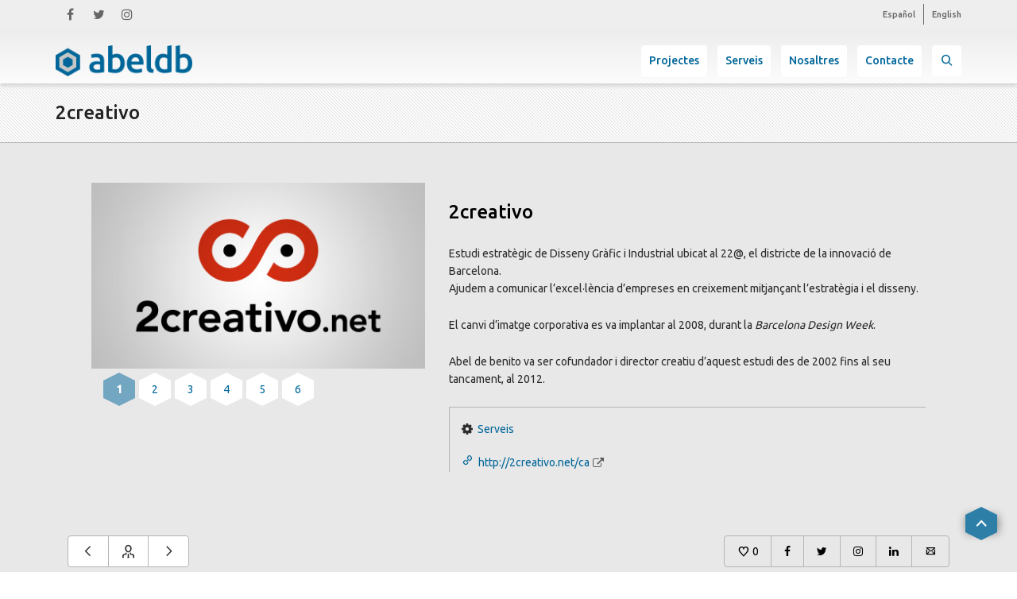

--- FILE ---
content_type: text/html; charset=UTF-8
request_url: https://abeldb.com/ca/clients/2creativo-ca/
body_size: 19833
content:
<!DOCTYPE html>

<!--// OPEN HTML //-->
<html lang="ca-ES">

	<!--// OPEN HEAD //-->
	<head>
				
		<!--// SITE TITLE //-->
		<title>2creativo | abeldb.com</title>
			
		<!--// SITE META //-->
		<meta charset="UTF-8" />	
		<meta name="viewport" content="width=device-width, initial-scale=1.0" />
				<meta name="apple-mobile-web-app-title" content="abeldb.com">
				
		<!--// PINGBACK & FAVICON //-->
		<link rel="pingback" href="https://abeldb.com/web/xmlrpc.php" />
		<link rel="shortcut icon" href="//abeldb.com/web/wp-content/uploads/abeldb_favicon_.png" />		
				<link rel="apple-touch-icon-precomposed" sizes="144x144" href="//abeldb.com/web/wp-content/uploads/abeldb_favicon_144.png" />
						<link rel="apple-touch-icon-precomposed" sizes="114x114" href="//abeldb.com/web/wp-content/uploads/abeldb_favicon_1141.png" />
						<link rel="apple-touch-icon-precomposed" sizes="72x72" href="//abeldb.com/web/wp-content/uploads/abeldb_favicon_72.png" />
						<link rel="apple-touch-icon-precomposed" sizes="57x57" href="//abeldb.com/web/wp-content/uploads/abeldb_favicon_57.png" />
						
						<!--// GOOGLE FONT LOADER //-->
		<script>
			var html = document.getElementsByTagName('html')[0];
			html.className += '  wf-loading';
			setTimeout(function() {
			  html.className = html.className.replace(' wf-loading', '');
			}, 3000);
			
			WebFontConfig = {
			    google: { families: ['Ubuntu:400:latin', 'Ubuntu:500:latin', 'Ubuntu:500:latin',  'Vidaloka'] }
			};
			
			(function() {
				document.getElementsByTagName("html")[0].setAttribute("class","wf-loading")
				//  NEEDED to push the wf-loading class to your head
				document.getElementsByTagName("html")[0].setAttribute("className","wf-loading")
				// for IE
			
			var wf = document.createElement('script');
				wf.src = ('https:' == document.location.protocol ? 'https' : 'http') +
				 '://ajax.googleapis.com/ajax/libs/webfont/1/webfont.js';
				wf.type = 'text/javascript';
				wf.async = 'false';
				var s = document.getElementsByTagName('script')[0];
				s.parentNode.insertBefore(wf, s);
			})();
		</script>
						
		<!-- Global site tag (gtag.js) - Google Analytics -->
<script async src="https://www.googletagmanager.com/gtag/js?id=UA-44894814-1"></script>
<script>
  window.dataLayer = window.dataLayer || [];
  function gtag(){dataLayer.push(arguments);}
  gtag('js', new Date());

  gtag('config', 'UA-44894814-1');
</script>
		
		<!--// WORDPRESS HEAD HOOK //-->
		    <script>function spbImageResizer_writeCookie(){the_cookie=document.cookie,the_cookie&&window.devicePixelRatio>=2&&(the_cookie="spb_image_resizer_pixel_ratio="+window.devicePixelRatio+";"+the_cookie,document.cookie=the_cookie)}spbImageResizer_writeCookie();</script>
    <script>
        writeCookie();
        function writeCookie()
        {
            the_cookie = document.cookie;
            if( the_cookie ){
                if( window.devicePixelRatio >= 2 ){
                    the_cookie = "pixel_ratio="+window.devicePixelRatio+";"+the_cookie;
                    document.cookie = the_cookie;
                    //location = '';
                }
            }
        }
    </script>
<link rel='dns-prefetch' href='//www.google.com' />
<link rel='dns-prefetch' href='//maps.google.com' />
<link rel="alternate" type="application/rss+xml" title="abeldb.com &raquo; canal d&#039;informació" href="https://abeldb.com/ca/feed/" />
<link rel="alternate" type="application/rss+xml" title="abeldb.com &raquo; Canal dels comentaris" href="https://abeldb.com/ca/comments/feed/" />
<link rel='stylesheet' id='validate-engine-css-css'  href='https://abeldb.com/web/wp-content/plugins/wysija-newsletters/css/validationEngine.jquery.css?ver=2.22' type='text/css' media='all' />
<link rel='stylesheet' id='wp-block-library-css'  href='https://abeldb.com/web/wp-includes/css/dist/block-library/style.min.css?ver=5.2.2' type='text/css' media='all' />
<link rel='stylesheet' id='contact-form-7-css'  href='https://abeldb.com/web/wp-content/plugins/contact-form-7/includes/css/styles.css?ver=5.1.4' type='text/css' media='all' />
<link rel='stylesheet' id='rs-plugin-settings-css'  href='https://abeldb.com/web/wp-content/plugins/revslider_nulled/public/assets/css/settings.css?ver=5.3.0.2' type='text/css' media='all' />
<style id='rs-plugin-settings-inline-css' type='text/css'>
.title-one{font-weight:700; font-size:245%; color:#fff; font-family:Ubuntu}.title-two{font-weight:400; font-size:245%; color:#fff; font-family:Ubuntu}@media (max-width:479px){.title-one,.title-two,.abeldb_title_one{font-size:80%}}
</style>
<link rel='stylesheet' id='bootstrap-css'  href='https://abeldb.com/web/wp-content/themes/dante/css/bootstrap.min.css' type='text/css' media='all' />
<link rel='stylesheet' id='dante-parent-style-css'  href='https://abeldb.com/web/wp-content/themes/dante/style.css?ver=all' type='text/css' media='all' />
<link rel='stylesheet' id='ssgizmo-css'  href='https://abeldb.com/web/wp-content/themes/dante/css/ss-gizmo.css' type='text/css' media='all' />
<link rel='stylesheet' id='fontawesome-css'  href='https://abeldb.com/web/wp-content/themes/dante/css/font-awesome.min.css' type='text/css' media='all' />
<link rel='stylesheet' id='sf-main-css'  href='https://abeldb.com/web/wp-content/themes/dante-child/style.css' type='text/css' media='all' />
<link rel='stylesheet' id='sf-responsive-css'  href='https://abeldb.com/web/wp-content/themes/dante/css/responsive.css' type='text/css' media='all' />
<script type='text/javascript' src='https://abeldb.com/web/wp-includes/js/jquery/jquery.js?ver=1.12.4-wp'></script>
<script type='text/javascript' src='https://abeldb.com/web/wp-includes/js/jquery/jquery-migrate.min.js?ver=1.4.1'></script>
<script type='text/javascript' src='https://abeldb.com/web/wp-content/plugins/revslider_nulled/public/assets/js/jquery.themepunch.tools.min.js?ver=5.3.0.2'></script>
<script type='text/javascript' src='https://abeldb.com/web/wp-content/plugins/revslider_nulled/public/assets/js/jquery.themepunch.revolution.min.js?ver=5.3.0.2'></script>
<script type='text/javascript' src='https://abeldb.com/web/wp-content/plugins/swift-framework/public/js/lib/jquery.viewports.min.js'></script>
<script type='text/javascript' src='https://abeldb.com/web/wp-content/plugins/swift-framework/public/js/lib/jquery.smartresize.min.js'></script>
<link rel='https://api.w.org/' href='https://abeldb.com/wp-json/' />
<link rel='prev' title='Japan Diffusion' href='https://abeldb.com/ca/clients/japan-diffusion-ca/' />
<link rel='next' title='Roca Sanitarios' href='https://abeldb.com/ca/clients/roca-sanitarios-ca/' />
<link rel="canonical" href="https://abeldb.com/ca/clients/2creativo-ca/" />
<link rel='shortlink' href='https://abeldb.com/?p=16130' />
<link rel="alternate" type="application/json+oembed" href="https://abeldb.com/wp-json/oembed/1.0/embed?url=https%3A%2F%2Fabeldb.com%2Fca%2Fclients%2F2creativo-ca%2F" />
<link rel="alternate" type="text/xml+oembed" href="https://abeldb.com/wp-json/oembed/1.0/embed?url=https%3A%2F%2Fabeldb.com%2Fca%2Fclients%2F2creativo-ca%2F&#038;format=xml" />
<link rel="alternate" href="https://abeldb.com/clients/2creativo/" hreflang="es" />
<link rel="alternate" href="https://abeldb.com/ca/clients/2creativo-ca/" hreflang="ca" />
<link rel="alternate" href="https://abeldb.com/en/clients/2creativo-en/" hreflang="en" />
<!--[if lt IE 9]><script data-cfasync="false" src="https://abeldb.com/web/wp-content/themes/dante/js/respond.min.js"></script><script data-cfasync="false" src="https://abeldb.com/web/wp-content/themes/dante/js/html5shiv.js"></script><script data-cfasync="false" src="https://abeldb.com/web/wp-content/themes/dante/js/excanvas.compiled.js"></script><script data-cfasync="false" src="https://abeldb.com/web/wp-content/themes/dante/js/background_size_emu.js"></script><![endif]--><style type="text/css">
body, p, #commentform label, .contact-form label {font-size: 14px;line-height: 22px;}h1 {font-size: 24px;line-height: 34px;}h2 {font-size: 20px;line-height: 30px;}h3, .blog-item .quote-excerpt {font-size: 18px;line-height: 24px;}h4, .body-content.quote, #respond-wrap h3, #respond h3 {font-size: 16px;line-height: 20px;}h5 {font-size: 14px;line-height: 18px;}h6 {font-size: 12px;line-height: 16px;}nav .menu li {font-size: 17px;}::selection, ::-moz-selection {background-color: #006699; color: #fff;}.recent-post figure, span.highlighted, span.dropcap4, .loved-item:hover .loved-count, .flickr-widget li, .portfolio-grid li, input[type="submit"], .wpcf7 input.wpcf7-submit[type="submit"], .gform_wrapper input[type="submit"], .mymail-form input[type="submit"], .woocommerce-page nav.woocommerce-pagination ul li span.current, .woocommerce nav.woocommerce-pagination ul li span.current, figcaption .product-added, .woocommerce .wc-new-badge, .yith-wcwl-wishlistexistsbrowse a, .yith-wcwl-wishlistaddedbrowse a, .woocommerce .widget_layered_nav ul li.chosen > *, .woocommerce .widget_layered_nav_filters ul li a, .sticky-post-icon, .fw-video-close:hover {background-color: #006699!important; color: #020202;}a:hover, a:focus, #sidebar a:hover, .pagination-wrap a:hover, .carousel-nav a:hover, .portfolio-pagination div:hover > i, #footer a:hover, #copyright a, .beam-me-up a:hover span, .portfolio-item .portfolio-item-permalink, .read-more-link, .blog-item .read-more, .blog-item-details a:hover, .author-link, #reply-title small a, #respond .form-submit input:hover, span.dropcap2, .spb_divider.go_to_top a, love-it-wrapper:hover .love-it, .love-it-wrapper:hover span.love-count, .love-it-wrapper .loved, .comments-likes .loved span.love-count, .comments-likes a:hover i, .comments-likes .love-it-wrapper:hover a i, .comments-likes a:hover span, .love-it-wrapper:hover a i, .item-link:hover, #header-translation p a, #swift-slider .flex-caption-large h1 a:hover, .wooslider .slide-title a:hover, .caption-details-inner .details span > a, .caption-details-inner .chart span, .caption-details-inner .chart i, #swift-slider .flex-caption-large .chart i, #breadcrumbs a:hover, .ui-widget-content a:hover, .yith-wcwl-add-button a:hover, #product-img-slider li a.zoom:hover, .woocommerce .star-rating span, .article-body-wrap .share-links a:hover, ul.member-contact li a:hover, .price ins, .bag-product a.remove:hover, .bag-product-title a:hover, #back-to-top:hover,  ul.member-contact li a:hover, .fw-video-link-image:hover i, .ajax-search-results .all-results:hover, .search-result h5 a:hover .ui-state-default a:hover {color: #006699;}.carousel-wrap > a:hover, #mobile-menu ul li:hover > a {color: #006699!important;}.comments-likes a:hover span, .comments-likes a:hover i {color: #006699!important;}.read-more i:before, .read-more em:before {color: #006699;}input[type="text"]:focus, input[type="email"]:focus, input[type="tel"]:focus, textarea:focus, .bypostauthor .comment-wrap .comment-avatar,.search-form input:focus, .wpcf7 input:focus, .wpcf7 textarea:focus, .ginput_container input:focus, .ginput_container textarea:focus, .mymail-form input:focus, .mymail-form textarea:focus {border-color: #006699!important;}nav .menu ul li:first-child:after,.navigation a:hover > .nav-text, .returning-customer a:hover {border-bottom-color: #006699;}nav .menu ul ul li:first-child:after {border-right-color: #006699;}.spb_impact_text .spb_call_text {border-left-color: #006699;}.spb_impact_text .spb_button span {color: #fff;}#respond .form-submit input#submit {border-color: #b5b5b5;background-color: #e8e8e8;}#respond .form-submit input#submit:hover {border-color: #006699;background-color: #006699;color: #020202;}.woocommerce .free-badge, .my-account-login-wrap .login-wrap form.login p.form-row input[type="submit"], .woocommerce .my-account-login-wrap form input[type="submit"] {background-color: #005B8A; color: #ffffff;}a[rel="tooltip"], ul.member-contact li a, .blog-item-details a, .post-info a, a.text-link, .tags-wrap .tags a, .logged-in-as a, .comment-meta-actions .edit-link, .comment-meta-actions .comment-reply, .read-more {border-color: #006699;}.super-search-go {border-color: #006699!important;}.super-search-go:hover {background: #006699!important;border-color: #006699!important;}body {color: #2b2b2b;}.pagination-wrap a, .search-pagination a {color: #2b2b2b;}.layout-boxed #header-search, .layout-boxed #super-search, body > .sf-super-search {background-color: #ffffff;}body {background-color: #ffffff;}#main-container, .tm-toggle-button-wrap a {background-color: #e8e8e8;}a, .ui-widget-content a {color: #006699;}.pagination-wrap li a:hover, ul.bar-styling li:not(.selected) > a:hover, ul.bar-styling li > .comments-likes:hover, ul.page-numbers li > a:hover, ul.page-numbers li > span.current {color: #020202!important;background: #006699;border-color: #006699;}ul.bar-styling li > .comments-likes:hover * {color: #020202!important;}.pagination-wrap li a, .pagination-wrap li span, .pagination-wrap li span.expand, ul.bar-styling li > a, ul.bar-styling li > div, ul.page-numbers li > a, ul.page-numbers li > span, .curved-bar-styling, ul.bar-styling li > form input {border-color: #b5b5b5;}ul.bar-styling li > a, ul.bar-styling li > span, ul.bar-styling li > div, ul.bar-styling li > form input {background-color: #e8e8e8;}input[type="text"], input[type="password"], input[type="email"], input[type="tel"], textarea, select {border-color: #b5b5b5;background: #f7f7f7;}textarea:focus, input:focus {border-color: #999!important;}.modal-header {background: #f7f7f7;}.recent-post .post-details, .team-member .team-member-position, .portfolio-item h5.portfolio-subtitle, .mini-items .blog-item-details, .standard-post-content .blog-item-details, .masonry-items .blog-item .blog-item-details, .jobs > li .job-date, .search-item-content time, .search-item-content span, .blog-item-details a, .portfolio-details-wrap .date,  .portfolio-details-wrap .tags-link-wrap {color: #020202;}ul.bar-styling li.facebook > a:hover {color: #fff!important;background: #3b5998;border-color: #3b5998;}ul.bar-styling li.twitter > a:hover {color: #fff!important;background: #4099FF;border-color: #4099FF;}ul.bar-styling li.google-plus > a:hover {color: #fff!important;background: #d34836;border-color: #d34836;}ul.bar-styling li.pinterest > a:hover {color: #fff!important;background: #cb2027;border-color: #cb2027;}#header-search input, #header-search a, .super-search-close, #header-search i.ss-search {color: #333333;}#header-search a:hover, .super-search-close:hover {color: #006699;}.sf-super-search, .spb_supersearch_widget.asset-bg {background-color: #005B8A;}.sf-super-search .search-options .ss-dropdown > span, .sf-super-search .search-options input {color: #006699; border-bottom-color: #006699;}.sf-super-search .search-options .ss-dropdown ul li .fa-check {color: #006699;}.sf-super-search-go:hover, .sf-super-search-close:hover { background-color: #006699; border-color: #006699; color: #020202;}#top-bar {background: #eeeeee; color: #666666;}#top-bar .tb-welcome {border-color: #666666;}#top-bar a {color: #666666;}#top-bar .menu li {border-left-color: #666666; border-right-color: #666666;}#top-bar .menu > li > a, #top-bar .menu > li.parent:after {color: #666666;}#top-bar .menu > li > a:hover, #top-bar a:hover {color: #333333;}#top-bar .show-menu {background-color: #666666;color: #005B8A;}#header-languages .current-language {background: #006699; color: #000000;}#header-section:before, #header .is-sticky .sticky-header, #header-section .is-sticky #main-nav.sticky-header, #header-section.header-6 .is-sticky #header.sticky-header, .ajax-search-wrap {background-color: #ededed;background: -webkit-gradient(linear, 0% 0%, 0% 100%, from(#fcfcfc), to(#ededed));background: -webkit-linear-gradient(top, #ededed, #fcfcfc);background: -moz-linear-gradient(top, #ededed, #fcfcfc);background: -ms-linear-gradient(top, #ededed, #fcfcfc);background: -o-linear-gradient(top, #ededed, #fcfcfc);}#logo img {padding-top: 0px;padding-bottom: 0px;}#logo img, #logo img.retina {width: 172px;}#logo {max-height: 42px;}#header-section .header-menu .menu li, #mini-header .header-right nav .menu li {border-left-color: #b5b5b5;}#header-section #main-nav {border-top-color: #b5b5b5;}#top-header {border-bottom-color: #bfbfbf;}#top-header {border-bottom-color: #bfbfbf;}#top-header .th-right > nav .menu li, .ajax-search-wrap:after {border-bottom-color: #bfbfbf;}.ajax-search-wrap, .ajax-search-results, .search-result-pt .search-result {border-color: #b5b5b5;}.page-content {border-bottom-color: #b5b5b5;}.ajax-search-wrap input[type="text"], .search-result-pt h6, .no-search-results h6, .search-result h5 a {color: #252525;}.search-item-content time {color: #f0f0f0;}@media only screen and (max-width: 991px) {
			.naked-header #header-section, .naked-header #header-section:before, .naked-header #header .is-sticky .sticky-header, .naked-header .is-sticky #header.sticky-header {background-color: #ededed;background: -webkit-gradient(linear, 0% 0%, 0% 100%, from(#fcfcfc), to(#ededed));background: -webkit-linear-gradient(top, #ededed, #fcfcfc);background: -moz-linear-gradient(top, #ededed, #fcfcfc);background: -ms-linear-gradient(top, #ededed, #fcfcfc);background: -o-linear-gradient(top, #ededed, #fcfcfc);}
			}nav#main-navigation .menu > li > a span.nav-line {background-color: #006699;}.show-menu {background-color: #005B8A;color: #ffffff;}nav .menu > li:before {background: #006699;}nav .menu .sub-menu .parent > a:after {border-left-color: #006699;}nav .menu ul.sub-menu {background-color: #cccccc;}nav .menu ul.sub-menu li {border-bottom-color: #f0f0f0;border-bottom-style: dotted;}nav.mega-menu li .mega .sub .sub-menu, nav.mega-menu li .mega .sub .sub-menu li, nav.mega-menu li .sub-container.non-mega li, nav.mega-menu li .sub li.mega-hdr {border-top-color: #f0f0f0;border-top-style: dotted;}nav.mega-menu li .sub li.mega-hdr {border-right-color: #f0f0f0;border-right-style: dotted;}nav .menu > li.menu-item > a, nav .menu > li.menu-item.indicator-disabled > a, #menubar-controls a, nav.search-nav .menu>li>a, .naked-header .is-sticky nav .menu > li a {color: #252525;}nav .menu > li.menu-item:hover > a {color: #006699;}nav .menu ul.sub-menu li.menu-item > a, nav .menu ul.sub-menu li > span, #top-bar nav .menu ul li > a {color: #006699;}nav .menu ul.sub-menu li.menu-item:hover > a {color: #ffffff!important; background: #006699;}nav .menu li.parent > a:after, nav .menu li.parent > a:after:hover {color: #aaa;}nav .menu li.current-menu-ancestor > a, nav .menu li.current-menu-item > a, #mobile-menu .menu ul li.current-menu-item > a, nav .menu li.current-scroll-item > a {color: #222222;}nav .menu ul li.current-menu-ancestor > a, nav .menu ul li.current-menu-item > a {color: #000000; background: #006699;}#main-nav .header-right ul.menu > li, .wishlist-item {border-left-color: #f0f0f0;}#nav-search, #mini-search {background: #eeeeee;}#nav-search a, #mini-search a {color: #666666;}.bag-header, .bag-product, .bag-empty, .wishlist-empty {border-color: #f0f0f0;}.bag-buttons a.sf-button.bag-button, .bag-buttons a.sf-button.wishlist-button, .bag-buttons a.sf-button.guest-button {background-color: #b5b5b5; color: #2b2b2b!important;}.bag-buttons a.checkout-button, .bag-buttons a.create-account-button, .woocommerce input.button.alt, .woocommerce .alt-button, .woocommerce button.button.alt, .woocommerce #account_details .login form p.form-row input[type="submit"], #login-form .modal-body form.login p.form-row input[type="submit"] {background: #005B8A; color: #ffffff;}.woocommerce .button.update-cart-button:hover, .woocommerce #account_details .login form p.form-row input[type="submit"]:hover, #login-form .modal-body form.login p.form-row input[type="submit"]:hover {background: #006699; color: #020202;}.woocommerce input.button.alt:hover, .woocommerce .alt-button:hover, .woocommerce button.button.alt:hover {background: #006699; color: #020202;}.shopping-bag:before, nav .menu ul.sub-menu li:first-child:before {border-bottom-color: #006699;}nav ul.menu > li.menu-item.sf-menu-item-btn > a {background-color: #006699;color: #252525;}nav ul.menu > li.menu-item.sf-menu-item-btn:hover > a {color: #006699;background-color: #252525;}#base-promo {background-color: #e4e4e4;}#base-promo > p, #base-promo.footer-promo-text > a, #base-promo.footer-promo-arrow > a {color: #fff;}#base-promo.footer-promo-arrow:hover, #base-promo.footer-promo-text:hover {background-color: #006699;color: #020202;}#base-promo.footer-promo-arrow:hover > *, #base-promo.footer-promo-text:hover > * {color: #020202;}.page-heading {background-color: #f7f7f7;border-bottom-color: #b5b5b5;}.page-heading h1, .page-heading h3 {color: #222222;}#breadcrumbs {color: #333333;}#breadcrumbs a, #breadcrumb i {color: #333333;}body, input[type="text"], input[type="password"], input[type="email"], textarea, select, .ui-state-default a {color: #2b2b2b;}h1, h1 a {color: #000000;}h2, h2 a {color: #000000;}h3, h3 a {color: #000000;}h4, h4 a, .carousel-wrap > a {color: #000000;}h5, h5 a {color: #000000;}h6, h6 a {color: #000000;}.spb_impact_text .spb_call_text, .impact-text, .impact-text-large {color: #fff;}.read-more i, .read-more em {color: transparent;}.pb-border-bottom, .pb-border-top, .read-more-button {border-color: #b5b5b5;}#swift-slider ul.slides {background: #005B8A;}#swift-slider .flex-caption .flex-caption-headline {background: #e8e8e8;}#swift-slider .flex-caption .flex-caption-details .caption-details-inner {background: #e8e8e8; border-bottom: #b5b5b5}#swift-slider .flex-caption-large, #swift-slider .flex-caption-large h1 a {color: #ffffff;}#swift-slider .flex-caption h4 i {line-height: 20px;}#swift-slider .flex-caption-large .comment-chart i {color: #ffffff;}#swift-slider .flex-caption-large .loveit-chart span {color: #006699;}#swift-slider .flex-caption-large a {color: #006699;}#swift-slider .flex-caption .comment-chart i, #swift-slider .flex-caption .comment-chart span {color: #005B8A;}figure.animated-overlay figcaption {background-color: #006699;}
figure.animated-overlay figcaption {background-color: rgba(0,102,153, 0.35);}figure.animated-overlay figcaption .thumb-info h4, figure.animated-overlay figcaption .thumb-info h5, figcaption .thumb-info-excerpt p {color: #020202;}figure.animated-overlay figcaption .thumb-info i {background: #005B8A; color: #ffffff;}figure:hover .overlay {box-shadow: inset 0 0 0 500px #006699;}h4.spb-heading span:before, h4.spb-heading span:after, h3.spb-heading span:before, h3.spb-heading span:after, h4.lined-heading span:before, h4.lined-heading span:after {border-color: #b5b5b5}h4.spb-heading:before, h3.spb-heading:before, h4.lined-heading:before {border-top-color: #b5b5b5}.spb_parallax_asset h4.spb-heading {border-bottom-color: #000000}.testimonials.carousel-items li .testimonial-text {background-color: #f7f7f7;}.sidebar .widget-heading h4 {color: #000000;}.widget ul li, .widget.widget_lip_most_loved_widget li {border-color: #b5b5b5;}.widget.widget_lip_most_loved_widget li {background: #e8e8e8; border-color: #b5b5b5;}.widget_lip_most_loved_widget .loved-item > span {color: #020202;}.widget_search form input {background: #e8e8e8;}.widget .wp-tag-cloud li a {background: #f7f7f7; border-color: #b5b5b5;}.widget .tagcloud a:hover, .widget ul.wp-tag-cloud li:hover > a {background-color: #006699; color: #020202;}.loved-item .loved-count > i {color: #2b2b2b;background: #b5b5b5;}.subscribers-list li > a.social-circle {color: #ffffff;background: #005B8A;}.subscribers-list li:hover > a.social-circle {color: #fbfbfb;background: #006699;}.sidebar .widget_categories ul > li a, .sidebar .widget_archive ul > li a, .sidebar .widget_nav_menu ul > li a, .sidebar .widget_meta ul > li a, .sidebar .widget_recent_entries ul > li, .widget_product_categories ul > li a, .widget_layered_nav ul > li a {color: #006699;}.sidebar .widget_categories ul > li a:hover, .sidebar .widget_archive ul > li a:hover, .sidebar .widget_nav_menu ul > li a:hover, .widget_nav_menu ul > li.current-menu-item a, .sidebar .widget_meta ul > li a:hover, .sidebar .widget_recent_entries ul > li a:hover, .widget_product_categories ul > li a:hover, .widget_layered_nav ul > li a:hover {color: #006699;}#calendar_wrap caption {border-bottom-color: #005B8A;}.sidebar .widget_calendar tbody tr > td a {color: #ffffff;background-color: #005B8A;}.sidebar .widget_calendar tbody tr > td a:hover {background-color: #006699;}.sidebar .widget_calendar tfoot a {color: #005B8A;}.sidebar .widget_calendar tfoot a:hover {color: #006699;}.widget_calendar #calendar_wrap, .widget_calendar th, .widget_calendar tbody tr > td, .widget_calendar tbody tr > td.pad {border-color: #b5b5b5;}.widget_sf_infocus_widget .infocus-item h5 a {color: #005B8A;}.widget_sf_infocus_widget .infocus-item h5 a:hover {color: #006699;}.sidebar .widget hr {border-color: #b5b5b5;}.widget ul.flickr_images li a:after, .portfolio-grid li a:after {color: #020202;}.slideout-filter .select:after {background: #e8e8e8;}.slideout-filter ul li a {color: #020202;}.slideout-filter ul li a:hover {color: #006699;}.slideout-filter ul li.selected a {color: #020202;background: #006699;}ul.portfolio-filter-tabs li.selected a {background: #f7f7f7;}.spb_blog_widget .filter-wrap {background-color: #222;}.portfolio-item {border-bottom-color: #b5b5b5;}.masonry-items .portfolio-item-details {background: #f7f7f7;}.spb_portfolio_carousel_widget .portfolio-item {background: #e8e8e8;}.spb_portfolio_carousel_widget .portfolio-item h4.portfolio-item-title a > i {line-height: 20px;}.masonry-items .blog-item .blog-details-wrap:before {background-color: #f7f7f7;}.masonry-items .portfolio-item figure {border-color: #b5b5b5;}.portfolio-details-wrap span span {color: #666;}.share-links > a:hover {color: #006699;}.blog-aux-options li.selected a {background: #006699;border-color: #006699;color: #020202;}.blog-filter-wrap .aux-list li:hover {border-bottom-color: transparent;}.blog-filter-wrap .aux-list li:hover a {color: #020202;background: #006699;}.mini-blog-item-wrap, .mini-items .mini-alt-wrap, .mini-items .mini-alt-wrap .quote-excerpt, .mini-items .mini-alt-wrap .link-excerpt, .masonry-items .blog-item .quote-excerpt, .masonry-items .blog-item .link-excerpt, .standard-post-content .quote-excerpt, .standard-post-content .link-excerpt, .timeline, .post-info, .body-text .link-pages, .page-content .link-pages {border-color: #b5b5b5;}.post-info, .article-body-wrap .share-links .share-text, .article-body-wrap .share-links a {color: #020202;}.standard-post-date {background: #b5b5b5;}.standard-post-content {background: #f7f7f7;}.format-quote .standard-post-content:before, .standard-post-content.no-thumb:before {border-left-color: #f7f7f7;}.search-item-img .img-holder {background: #f7f7f7;border-color:#b5b5b5;}.masonry-items .blog-item .masonry-item-wrap {background: #f7f7f7;}.mini-items .blog-item-details, .share-links, .single-portfolio .share-links, .single .pagination-wrap, ul.portfolio-filter-tabs li a {border-color: #b5b5b5;}.related-item figure {background-color: #005B8A; color: #ffffff}.required {color: #ee3c59;}.comments-likes a i, .comments-likes a span, .comments-likes .love-it-wrapper a i, .comments-likes span.love-count, .share-links ul.bar-styling > li > a {color: #020202;}#respond .form-submit input:hover {color: #fff!important;}.recent-post {background: #e8e8e8;}.recent-post .post-item-details {border-top-color: #b5b5b5;color: #b5b5b5;}.post-item-details span, .post-item-details a, .post-item-details .comments-likes a i, .post-item-details .comments-likes a span {color: #020202;}.sf-button.accent {color: #020202; background-color: #006699;}.sf-button.sf-icon-reveal.accent {color: #020202!important; background-color: #006699!important;}.sf-button.accent:hover {background-color: #005B8A;color: #ffffff;}a.sf-button, a.sf-button:hover, #footer a.sf-button:hover {background-image: none;color: #fff!important;}a.sf-button.gold, a.sf-button.gold:hover, a.sf-button.lightgrey, a.sf-button.lightgrey:hover, a.sf-button.white, a.sf-button.white:hover {color: #222!important;}a.sf-button.transparent-dark {color: #2b2b2b!important;}a.sf-button.transparent-light:hover, a.sf-button.transparent-dark:hover {color: #006699!important;} input[type="submit"], .wpcf7 input.wpcf7-submit[type="submit"], .gform_wrapper input[type="submit"], .mymail-form input[type="submit"] {color: #fff;}input[type="submit"]:hover, .wpcf7 input.wpcf7-submit[type="submit"]:hover, .gform_wrapper input[type="submit"]:hover, .mymail-form input[type="submit"]:hover {background-color: #005B8A!important;color: #ffffff;}input[type="text"], input[type="email"], input[type="password"], textarea, select, .wpcf7 input[type="text"], .wpcf7 input[type="email"], .wpcf7 textarea, .wpcf7 select, .ginput_container input[type="text"], .ginput_container input[type="email"], .ginput_container textarea, .ginput_container select, .mymail-form input[type="text"], .mymail-form input[type="email"], .mymail-form textarea, .mymail-form select {background: #f7f7f7; border-color: #b5b5b5;}.sf-icon {color: #006699;}.sf-icon-cont {border-color: rgba(0,102,153,0.5);}.sf-icon-cont:hover, .sf-hover .sf-icon-cont, .sf-icon-box[class*="icon-box-boxed-"] .sf-icon-cont, .sf-hover .sf-icon-box-hr {background-color: #006699;}.sf-icon-box[class*="sf-icon-box-boxed-"] .sf-icon-cont:after {border-top-color: #006699;border-left-color: #006699;}.sf-icon-cont:hover .sf-icon, .sf-hover .sf-icon-cont .sf-icon, .sf-icon-box.sf-icon-box-boxed-one .sf-icon, .sf-icon-box.sf-icon-box-boxed-three .sf-icon {color: #ffffff;}.sf-icon-box-animated .front {background: #f7f7f7; border-color: #b5b5b5;}.sf-icon-box-animated .front h3 {color: #2b2b2b!important;}.sf-icon-box-animated .back {background: #006699; border-color: #006699;}.sf-icon-box-animated .back, .sf-icon-box-animated .back h3 {color: #020202!important;}.sf-icon-accent.sf-icon-cont, .sf-icon-accent > i {color: #006699;}.sf-icon-cont.sf-icon-accent {border-color: #006699;}.sf-icon-cont.sf-icon-accent:hover, .sf-hover .sf-icon-cont.sf-icon-accent, .sf-icon-box[class*="icon-box-boxed-"] .sf-icon-cont.sf-icon-accent, .sf-hover .sf-icon-box-hr.sf-icon-accent {background-color: #006699;}.sf-icon-box[class*="sf-icon-box-boxed-"] .sf-icon-cont.sf-icon-accent:after {border-top-color: #006699;border-left-color: #006699;}.sf-icon-cont.sf-icon-accent:hover .sf-icon, .sf-hover .sf-icon-cont.sf-icon-accent .sf-icon, .sf-icon-box.sf-icon-box-boxed-one.sf-icon-accent .sf-icon, .sf-icon-box.sf-icon-box-boxed-three.sf-icon-accent .sf-icon {color: #020202;}.sf-icon-secondary-accent.sf-icon-cont, .sf-icon-secondary-accent > i {color: #005B8A;}.sf-icon-cont.sf-icon-secondary-accent {border-color: #005B8A;}.sf-icon-cont.sf-icon-secondary-accent:hover, .sf-hover .sf-icon-cont.sf-icon-secondary-accent, .sf-icon-box[class*="icon-box-boxed-"] .sf-icon-cont.sf-icon-secondary-accent, .sf-hover .sf-icon-box-hr.sf-icon-secondary-accent {background-color: #005B8A;}.sf-icon-box[class*="sf-icon-box-boxed-"] .sf-icon-cont.sf-icon-secondary-accent:after {border-top-color: #005B8A;border-left-color: #005B8A;}.sf-icon-cont.sf-icon-secondary-accent:hover .sf-icon, .sf-hover .sf-icon-cont.sf-icon-secondary-accent .sf-icon, .sf-icon-box.sf-icon-box-boxed-one.sf-icon-secondary-accent .sf-icon, .sf-icon-box.sf-icon-box-boxed-three.sf-icon-secondary-accent .sf-icon {color: #ffffff;}.sf-icon-box-animated .back.sf-icon-secondary-accent {background: #005B8A; border-color: #005B8A;}.sf-icon-box-animated .back.sf-icon-secondary-accent, .sf-icon-box-animated .back.sf-icon-secondary-accent h3 {color: #ffffff!important;}.sf-icon-icon-one.sf-icon-cont, .sf-icon-icon-one > i, i.sf-icon-icon-one {color: #003e75;}.sf-icon-cont.sf-icon-icon-one {border-color: #003e75;}.sf-icon-cont.sf-icon-icon-one:hover, .sf-hover .sf-icon-cont.sf-icon-icon-one, .sf-icon-box[class*="icon-box-boxed-"] .sf-icon-cont.sf-icon-icon-one, .sf-hover .sf-icon-box-hr.sf-icon-icon-one {background-color: #003e75;}.sf-icon-box[class*="sf-icon-box-boxed-"] .sf-icon-cont.sf-icon-icon-one:after {border-top-color: #003e75;border-left-color: #003e75;}.sf-icon-cont.sf-icon-icon-one:hover .sf-icon, .sf-hover .sf-icon-cont.sf-icon-icon-one .sf-icon, .sf-icon-box.sf-icon-box-boxed-one.sf-icon-icon-one .sf-icon, .sf-icon-box.sf-icon-box-boxed-three.sf-icon-icon-one .sf-icon {color: #FFFFFF;}.sf-icon-box-animated .back.sf-icon-icon-one {background: #003e75; border-color: #003e75;}.sf-icon-box-animated .back.sf-icon-icon-one, .sf-icon-box-animated .back.sf-icon-icon-one h3 {color: #FFFFFF!important;}.sf-icon-icon-two.sf-icon-cont, .sf-icon-icon-two > i, i.sf-icon-icon-two {color: #7c7c7c;}.sf-icon-cont.sf-icon-icon-two {border-color: #7c7c7c;}.sf-icon-cont.sf-icon-icon-two:hover, .sf-hover .sf-icon-cont.sf-icon-icon-two, .sf-icon-box[class*="icon-box-boxed-"] .sf-icon-cont.sf-icon-icon-two, .sf-hover .sf-icon-box-hr.sf-icon-icon-two {background-color: #7c7c7c;}.sf-icon-box[class*="sf-icon-box-boxed-"] .sf-icon-cont.sf-icon-icon-two:after {border-top-color: #7c7c7c;border-left-color: #7c7c7c;}.sf-icon-cont.sf-icon-icon-two:hover .sf-icon, .sf-hover .sf-icon-cont.sf-icon-icon-two .sf-icon, .sf-icon-box.sf-icon-box-boxed-one.sf-icon-icon-two .sf-icon, .sf-icon-box.sf-icon-box-boxed-three.sf-icon-icon-two .sf-icon {color: #232323;}.sf-icon-box-animated .back.sf-icon-icon-two {background: #7c7c7c; border-color: #7c7c7c;}.sf-icon-box-animated .back.sf-icon-icon-two, .sf-icon-box-animated .back.sf-icon-icon-two h3 {color: #232323!important;}.sf-icon-icon-three.sf-icon-cont, .sf-icon-icon-three > i, i.sf-icon-icon-three {color: #CCCCCC;}.sf-icon-cont.sf-icon-icon-three {border-color: #CCCCCC;}.sf-icon-cont.sf-icon-icon-three:hover, .sf-hover .sf-icon-cont.sf-icon-icon-three, .sf-icon-box[class*="icon-box-boxed-"] .sf-icon-cont.sf-icon-icon-three, .sf-hover .sf-icon-box-hr.sf-icon-icon-three {background-color: #CCCCCC;}.sf-icon-box[class*="sf-icon-box-boxed-"] .sf-icon-cont.sf-icon-icon-three:after {border-top-color: #CCCCCC;border-left-color: #CCCCCC;}.sf-icon-cont.sf-icon-icon-three:hover .sf-icon, .sf-hover .sf-icon-cont.sf-icon-icon-three .sf-icon, .sf-icon-box.sf-icon-box-boxed-one.sf-icon-icon-three .sf-icon, .sf-icon-box.sf-icon-box-boxed-three.sf-icon-icon-three .sf-icon {color: #005b8a;}.sf-icon-box-animated .back.sf-icon-icon-three {background: #CCCCCC; border-color: #CCCCCC;}.sf-icon-box-animated .back.sf-icon-icon-three, .sf-icon-box-animated .back.sf-icon-icon-three h3 {color: #005b8a!important;}.sf-icon-icon-four.sf-icon-cont, .sf-icon-icon-four > i, i.sf-icon-icon-four {color: #c60000;}.sf-icon-cont.sf-icon-icon-four {border-color: #c60000;}.sf-icon-cont.sf-icon-icon-four:hover, .sf-hover .sf-icon-cont.sf-icon-icon-four, .sf-icon-box[class*="icon-box-boxed-"] .sf-icon-cont.sf-icon-icon-four, .sf-hover .sf-icon-box-hr.sf-icon-icon-four {background-color: #c60000;}.sf-icon-box[class*="sf-icon-box-boxed-"] .sf-icon-cont.sf-icon-icon-four:after {border-top-color: #c60000;border-left-color: #c60000;}.sf-icon-cont.sf-icon-icon-four:hover .sf-icon, .sf-hover .sf-icon-cont.sf-icon-icon-four .sf-icon, .sf-icon-box.sf-icon-box-boxed-one.sf-icon-icon-four .sf-icon, .sf-icon-box.sf-icon-box-boxed-three.sf-icon-icon-four .sf-icon {color: #08ad00;}.sf-icon-box-animated .back.sf-icon-icon-four {background: #c60000; border-color: #c60000;}.sf-icon-box-animated .back.sf-icon-icon-four, .sf-icon-box-animated .back.sf-icon-icon-four h3 {color: #08ad00!important;}span.dropcap3 {background: #000;color: #fff;}span.dropcap4 {color: #fff;}.spb_divider, .spb_divider.go_to_top_icon1, .spb_divider.go_to_top_icon2, .testimonials > li, .jobs > li, .spb_impact_text, .tm-toggle-button-wrap, .tm-toggle-button-wrap a, .portfolio-details-wrap, .spb_divider.go_to_top a, .impact-text-wrap, .widget_search form input, .asset-bg.spb_divider {border-color: #b5b5b5;}.spb_divider.go_to_top_icon1 a, .spb_divider.go_to_top_icon2 a {background: #e8e8e8;}.spb_tabs .ui-tabs .ui-tabs-panel, .spb_content_element .ui-tabs .ui-tabs-nav, .ui-tabs .ui-tabs-nav li {border-color: #b5b5b5;}.spb_tabs .ui-tabs .ui-tabs-panel, .ui-tabs .ui-tabs-nav li.ui-tabs-active a {background: #e8e8e8!important;}.spb_tabs .nav-tabs li a, .nav-tabs>li.active>a, .nav-tabs>li.active>a:hover, .nav-tabs>li.active>a:focus, .spb_accordion .spb_accordion_section, .spb_tour .nav-tabs li a {border-color: #b5b5b5;}.spb_tabs .nav-tabs li.active a, .spb_tour .nav-tabs li.active a, .spb_accordion .spb_accordion_section > h3.ui-state-active a {background-color: #f7f7f7;}.spb_tour .ui-tabs .ui-tabs-nav li a {border-color: #b5b5b5;}.spb_tour.span3 .ui-tabs .ui-tabs-nav li {border-color: #b5b5b5!important;}.toggle-wrap .spb_toggle, .spb_toggle_content {border-color: #b5b5b5;}.toggle-wrap .spb_toggle:hover {color: #006699;}.ui-accordion h3.ui-accordion-header .ui-icon {color: #2b2b2b;}.ui-accordion h3.ui-accordion-header.ui-state-active:hover a, .ui-accordion h3.ui-accordion-header:hover .ui-icon {color: #006699;}blockquote.pullquote {border-color: #006699;}.borderframe img {border-color: #eeeeee;}.labelled-pricing-table .column-highlight {background-color: #fff;}.labelled-pricing-table .pricing-table-label-row, .labelled-pricing-table .pricing-table-row {background: #f7f7f7;}.labelled-pricing-table .alt-row {background: #fff;}.labelled-pricing-table .pricing-table-price {background: #e4e4e4;}.labelled-pricing-table .pricing-table-package {background: #f7f7f7;}.labelled-pricing-table .lpt-button-wrap {background: #e4e4e4;}.labelled-pricing-table .lpt-button-wrap a.accent {background: #222!important;}.labelled-pricing-table .column-highlight .lpt-button-wrap {background: transparent!important;}.labelled-pricing-table .column-highlight .lpt-button-wrap a.accent {background: #006699!important;}.column-highlight .pricing-table-price {color: #fff;background: #006699;border-bottom-color: #006699;}.column-highlight .pricing-table-package {background: #2583ad;}.column-highlight .pricing-table-details {background: #E1F3FA;}.spb_box_text.coloured .box-content-wrap {background: #0078AF;color: #fff;}.spb_box_text.whitestroke .box-content-wrap {background-color: #fff;border-color: #b5b5b5;}.client-item figure {border-color: #b5b5b5;}.client-item figure:hover {border-color: #333;}ul.member-contact li a:hover {color: #333;}.testimonials.carousel-items li .testimonial-text {border-color: #b5b5b5;}.testimonials.carousel-items li .testimonial-text:after {border-left-color: #b5b5b5;border-top-color: #b5b5b5;}.team-member figure figcaption {background: #f7f7f7;}.horizontal-break {background-color: #b5b5b5;}.progress .bar {background-color: #006699;}.progress.standard .bar {background: #006699;}.progress-bar-wrap .progress-value {color: #006699;}.asset-bg-detail {background:#e8e8e8;border-color:#b5b5b5;}#footer {background: #a0a0a0;}#footer, #footer p {color: #232323;}#footer h6 {color: #232323;}#footer a {color: #232323;}#footer .widget ul li, #footer .widget_categories ul, #footer .widget_archive ul, #footer .widget_nav_menu ul, #footer .widget_recent_comments ul, #footer .widget_meta ul, #footer .widget_recent_entries ul, #footer .widget_product_categories ul {border-color: #232323;}#copyright {background-color: #005b8a;border-top-color: #232323;}#copyright p {color: #aaaaaa;}#copyright a {color: #e5e5e5;}#copyright a:hover {color: #e4e4e4;}#copyright nav .menu li {border-left-color: #232323;}#footer .widget_calendar #calendar_wrap, #footer .widget_calendar th, #footer .widget_calendar tbody tr > td, #footer .widget_calendar tbody tr > td.pad {border-color: #232323;}.widget input[type="email"] {background: #f7f7f7; color: #999}#footer .widget hr {border-color: #232323;}.woocommerce nav.woocommerce-pagination ul li a, .woocommerce nav.woocommerce-pagination ul li span, .modal-body .comment-form-rating, .woocommerce form .form-row input.input-text, ul.checkout-process, #billing .proceed, ul.my-account-nav > li, .woocommerce #payment, .woocommerce-checkout p.thank-you, .woocommerce .order_details, .woocommerce-page .order_details, .woocommerce ul.products li.product figure figcaption .yith-wcwl-add-to-wishlist, #product-accordion .panel, .review-order-wrap { border-color: #b5b5b5 ;}nav.woocommerce-pagination ul li span.current, nav.woocommerce-pagination ul li a:hover {background:#006699!important;border-color:#006699;color: #020202!important;}.woocommerce-account p.myaccount_address, .woocommerce-account .page-content h2, p.no-items, #order_review table.shop_table, #payment_heading, .returning-customer a {border-bottom-color: #b5b5b5;}.woocommerce .products ul, .woocommerce ul.products, .woocommerce-page .products ul, .woocommerce-page ul.products, p.no-items {border-top-color: #b5b5b5;}.woocommerce-ordering .woo-select, .variations_form .woo-select, .add_review a, .woocommerce .quantity, .woocommerce-page .quantity, .woocommerce .coupon input.apply-coupon, .woocommerce table.shop_table tr td.product-remove .remove, .woocommerce .button.update-cart-button, .shipping-calculator-form .woo-select, .woocommerce .shipping-calculator-form .update-totals-button button, .woocommerce #billing_country_field .woo-select, .woocommerce #shipping_country_field .woo-select, .woocommerce #review_form #respond .form-submit input, .woocommerce form .form-row input.input-text, .woocommerce table.my_account_orders .order-actions .button, .woocommerce #payment div.payment_box, .woocommerce .widget_price_filter .price_slider_amount .button, .woocommerce.widget .buttons a, .load-more-btn {background: #f7f7f7; color: #005B8A}.woocommerce-page nav.woocommerce-pagination ul li span.current, .woocommerce nav.woocommerce-pagination ul li span.current { color: #020202;}li.product figcaption a.product-added {color: #020202;}.woocommerce ul.products li.product figure figcaption, .yith-wcwl-add-button a, ul.products li.product a.quick-view-button, .yith-wcwl-add-to-wishlist, .woocommerce form.cart button.single_add_to_cart_button, .woocommerce p.cart a.single_add_to_cart_button, .lost_reset_password p.form-row input[type="submit"], .track_order p.form-row input[type="submit"], .change_password_form p input[type="submit"], .woocommerce form.register input[type="submit"], .woocommerce .wishlist_table tr td.product-add-to-cart a, .woocommerce input.button[name="save_address"], .woocommerce .woocommerce-message a.button {background: #f7f7f7;}.woocommerce ul.products li.product figure figcaption .shop-actions > a, .woocommerce .wishlist_table tr td.product-add-to-cart a {color: #2b2b2b;}.woocommerce ul.products li.product figure figcaption .shop-actions > a.product-added, .woocommerce ul.products li.product figure figcaption .shop-actions > a.product-added:hover {color: #020202;}ul.products li.product .product-details .posted_in a {color: #020202;}.woocommerce ul.products li.product figure figcaption .shop-actions > a:hover, ul.products li.product .product-details .posted_in a:hover {color: #006699;}.woocommerce form.cart button.single_add_to_cart_button, .woocommerce p.cart a.single_add_to_cart_button, .woocommerce input[name="save_account_details"] { background: #f7f7f7!important; color: #2b2b2b ;}
.woocommerce form.cart button.single_add_to_cart_button:disabled, .woocommerce form.cart button.single_add_to_cart_button:disabled[disabled] { background: #f7f7f7!important; color: #2b2b2b ;}
.woocommerce form.cart button.single_add_to_cart_button:hover, .woocommerce .button.checkout-button, .woocommerce .wc-proceed-to-checkout > a.checkout-button { background: #006699!important; color: #020202 ;}
.woocommerce p.cart a.single_add_to_cart_button:hover, .woocommerce .button.checkout-button:hover, .woocommerce .wc-proceed-to-checkout > a.checkout-button:hover {background: #005B8A!important; color: #006699!important;}.woocommerce table.shop_table tr td.product-remove .remove:hover, .woocommerce .coupon input.apply-coupon:hover, .woocommerce .shipping-calculator-form .update-totals-button button:hover, .woocommerce .quantity .plus:hover, .woocommerce .quantity .minus:hover, .add_review a:hover, .woocommerce #review_form #respond .form-submit input:hover, .lost_reset_password p.form-row input[type="submit"]:hover, .track_order p.form-row input[type="submit"]:hover, .change_password_form p input[type="submit"]:hover, .woocommerce table.my_account_orders .order-actions .button:hover, .woocommerce .widget_price_filter .price_slider_amount .button:hover, .woocommerce.widget .buttons a:hover, .woocommerce .wishlist_table tr td.product-add-to-cart a:hover, .woocommerce input.button[name="save_address"]:hover, .woocommerce input[name="apply_coupon"]:hover, .woocommerce button[name="apply_coupon"]:hover, .woocommerce .cart input[name="update_cart"]:hover, .woocommerce form.register input[type="submit"]:hover, .woocommerce form.cart button.single_add_to_cart_button:hover, .woocommerce form.cart .yith-wcwl-add-to-wishlist a:hover, .load-more-btn:hover, .woocommerce-account input[name="change_password"]:hover {background: #006699; color: #020202;}.woocommerce-MyAccount-navigation li {border-color: #b5b5b5;}.woocommerce-MyAccount-navigation li.is-active a, .woocommerce-MyAccount-navigation li a:hover {color: #2b2b2b;}.woocommerce #account_details .login, .woocommerce #account_details .login h4.lined-heading span, .my-account-login-wrap .login-wrap, .my-account-login-wrap .login-wrap h4.lined-heading span, .woocommerce div.product form.cart table div.quantity {background: #f7f7f7;}.woocommerce .help-bar ul li a:hover, .woocommerce .continue-shopping:hover, .woocommerce .address .edit-address:hover, .my_account_orders td.order-number a:hover, .product_meta a.inline:hover { border-bottom-color: #006699;}.woocommerce .order-info, .woocommerce .order-info mark {background: #006699; color: #020202;}.woocommerce #payment div.payment_box:after {border-bottom-color: #f7f7f7;}.woocommerce .widget_price_filter .price_slider_wrapper .ui-widget-content {background: #b5b5b5;}.woocommerce .widget_price_filter .ui-slider-horizontal .ui-slider-range {background: #f7f7f7;}.yith-wcwl-wishlistexistsbrowse a:hover, .yith-wcwl-wishlistaddedbrowse a:hover {color: #020202;}.woocommerce ul.products li.product .price, .woocommerce div.product p.price {color: #2b2b2b;}.woocommerce ul.products li.product-category .product-cat-info {background: #b5b5b5;}.woocommerce ul.products li.product-category .product-cat-info:before {border-bottom-color:#b5b5b5;}.woocommerce ul.products li.product-category a:hover .product-cat-info {background: #006699; color: #020202;}.woocommerce ul.products li.product-category a:hover .product-cat-info h3 {color: #020202!important;}.woocommerce ul.products li.product-category a:hover .product-cat-info:before {border-bottom-color:#006699;}.woocommerce input[name="apply_coupon"], .woocommerce button[name="apply_coupon"], .woocommerce .cart input[name="update_cart"], .woocommerce .shipping-calc-wrap button[name="calc_shipping"], .woocommerce-account input[name="change_password"] {background: #f7f7f7!important; color: #005B8A!important}.woocommerce input[name="apply_coupon"]:hover, .woocommerce button[name="apply_coupon"]:hover, .woocommerce .cart input[name="update_cart"]:hover, .woocommerce .shipping-calc-wrap button[name="calc_shipping"]:hover, .woocommerce-account input[name="change_password"]:hover, .woocommerce input[name="save_account_details"]:hover {background: #006699!important; color: #020202!important;}#buddypress .activity-meta a, #buddypress .acomment-options a, #buddypress #member-group-links li a {border-color: #b5b5b5;}#buddypress .activity-meta a:hover, #buddypress .acomment-options a:hover, #buddypress #member-group-links li a:hover {border-color: #006699;}#buddypress .activity-header a, #buddypress .activity-read-more a {border-color: #006699;}#buddypress #members-list .item-meta .activity, #buddypress .activity-header p {color: #020202;}#buddypress .pagination-links span, #buddypress .load-more.loading a {background-color: #006699;color: #020202;border-color: #006699;}span.bbp-admin-links a, li.bbp-forum-info .bbp-forum-content {color: #020202;}span.bbp-admin-links a:hover {color: #006699;}.bbp-topic-action #favorite-toggle a, .bbp-topic-action #subscription-toggle a, .bbp-single-topic-meta a, .bbp-topic-tags a, #bbpress-forums li.bbp-body ul.forum, #bbpress-forums li.bbp-body ul.topic, #bbpress-forums li.bbp-header, #bbpress-forums li.bbp-footer, #bbp-user-navigation ul li a, .bbp-pagination-links a, #bbp-your-profile fieldset input, #bbp-your-profile fieldset textarea, #bbp-your-profile, #bbp-your-profile fieldset {border-color: #b5b5b5;}.bbp-topic-action #favorite-toggle a:hover, .bbp-topic-action #subscription-toggle a:hover, .bbp-single-topic-meta a:hover, .bbp-topic-tags a:hover, #bbp-user-navigation ul li a:hover, .bbp-pagination-links a:hover {border-color: #006699;}#bbp-user-navigation ul li.current a, .bbp-pagination-links span.current {border-color: #006699;background: #006699; color: #020202;}#bbpress-forums fieldset.bbp-form button[type="submit"], #bbp_user_edit_submit {background: #f7f7f7; color: #005B8A}#bbpress-forums fieldset.bbp-form button[type="submit"]:hover, #bbp_user_edit_submit:hover {background: #006699; color: #020202;}.asset-bg {border-color: #b5b5b5;}.asset-bg.alt-one {background-color: #FFFFFF;}.asset-bg.alt-one {background-image: url(//abeldb.com/web/wp-content/uploads/bg_slash.png); background-repeat: repeat; background-position: center top; background-size:auto;}.asset-bg.alt-one, .asset-bg .alt-one, .asset-bg.alt-one h1, .asset-bg.alt-one h2, .asset-bg.alt-one h3, .asset-bg.alt-one h3, .asset-bg.alt-one h4, .asset-bg.alt-one h5, .asset-bg.alt-one h6, .alt-one .carousel-wrap > a {color: #222222;}.asset-bg.alt-one h4.spb-center-heading span:before, .asset-bg.alt-one h4.spb-center-heading span:after {border-color: #222222;}.alt-one .full-width-text:after {border-top-color:#FFFFFF;}.alt-one h4.spb-text-heading, .alt-one h4.spb-heading {border-bottom-color:#222222;}.asset-bg.alt-two {background-color: #FFFFFF;}.asset-bg.alt-two, .asset-bg .alt-two, .asset-bg.alt-two h1, .asset-bg.alt-two h2, .asset-bg.alt-two h3, .asset-bg.alt-two h3, .asset-bg.alt-two h4, .asset-bg.alt-two h5, .asset-bg.alt-two h6, .alt-two .carousel-wrap > a {color: #222222;}.asset-bg.alt-two h4.spb-center-heading span:before, .asset-bg.alt-two h4.spb-center-heading span:after {border-color: #222222;}.alt-two .full-width-text:after {border-top-color:#FFFFFF;}.alt-two h4.spb-text-heading, .alt-two h4.spb-heading {border-bottom-color:#222222;}.asset-bg.alt-three {background-color: #333333;}.asset-bg.alt-three, .asset-bg .alt-three, .asset-bg.alt-three h1, .asset-bg.alt-three h2, .asset-bg.alt-three h3, .asset-bg.alt-three h3, .asset-bg.alt-three h4, .asset-bg.alt-three h5, .asset-bg.alt-three h6, .alt-three .carousel-wrap > a {color: #ffffff;}.asset-bg.alt-three h4.spb-center-heading span:before, .asset-bg.alt-three h4.spb-center-heading span:after {border-color: #ffffff;}.alt-three .full-width-text:after {border-top-color:#333333;}.alt-three h4.spb-text-heading, .alt-three h4.spb-heading {border-bottom-color:#ffffff;}.asset-bg.alt-four {background-color: #e8e8e8;}.asset-bg.alt-four, .asset-bg .alt-four, .asset-bg.alt-four h1, .asset-bg.alt-four h2, .asset-bg.alt-four h3, .asset-bg.alt-four h3, .asset-bg.alt-four h4, .asset-bg.alt-four h5, .asset-bg.alt-four h6, .alt-four .carousel-wrap > a {color: #222222;}.asset-bg.alt-four h4.spb-center-heading span:before, .asset-bg.alt-four h4.spb-center-heading span:after {border-color: #222222;}.alt-four .full-width-text:after {border-top-color:#e8e8e8;}.alt-four h4.spb-text-heading, .alt-four h4.spb-heading {border-bottom-color:#222222;}.asset-bg.alt-five {background-color: #efefef;}.asset-bg.alt-five {background-image: url(//abeldb.com/web/wp-content/uploads/bg10.gif); background-repeat: repeat; background-position: center top; background-size:auto;}.asset-bg.alt-five, .asset-bg .alt-five, .asset-bg.alt-five h1, .asset-bg.alt-five h2, .asset-bg.alt-five h3, .asset-bg.alt-five h3, .asset-bg.alt-five h4, .asset-bg.alt-five h5, .asset-bg.alt-five h6, .alt-five .carousel-wrap > a {color: #191919;}.asset-bg.alt-five h4.spb-center-heading span:before, .asset-bg.alt-five h4.spb-center-heading span:after {border-color: #191919;}.alt-five .full-width-text:after {border-top-color:#efefef;}.alt-five h4.spb-text-heading, .alt-five h4.spb-heading {border-bottom-color:#191919;}.asset-bg.alt-six {background-color: #FFFFFF;}.asset-bg.alt-six {background-image: url(https://abeldb.com/web/wp-content/uploads/ff_header_bkg_dark.png); background-repeat: repeat; background-position: center top; background-size:auto;}.asset-bg.alt-six, .asset-bg .alt-six, .asset-bg.alt-six h1, .asset-bg.alt-six h2, .asset-bg.alt-six h3, .asset-bg.alt-six h3, .asset-bg.alt-six h4, .asset-bg.alt-six h5, .asset-bg.alt-six h6, .alt-six .carousel-wrap > a {color: #ffffff;}.asset-bg.alt-six h4.spb-center-heading span:before, .asset-bg.alt-six h4.spb-center-heading span:after {border-color: #ffffff;}.alt-six .full-width-text:after {border-top-color:#FFFFFF;}.alt-six h4.spb-text-heading, .alt-six h4.spb-heading {border-bottom-color:#ffffff;}.asset-bg.alt-seven {background-color: #cccccc;}.asset-bg.alt-seven, .asset-bg .alt-seven, .asset-bg.alt-seven h1, .asset-bg.alt-seven h2, .asset-bg.alt-seven h3, .asset-bg.alt-seven h3, .asset-bg.alt-seven h4, .asset-bg.alt-seven h5, .asset-bg.alt-seven h6, .alt-seven .carousel-wrap > a {color: #000000;}.asset-bg.alt-seven h4.spb-center-heading span:before, .asset-bg.alt-seven h4.spb-center-heading span:after {border-color: #000000;}.alt-seven .full-width-text:after {border-top-color:#cccccc;}.alt-seven h4.spb-text-heading, .alt-seven h4.spb-heading {border-bottom-color:#000000;}.asset-bg.alt-eight {background-color: #e2e2e2;}.asset-bg.alt-eight, .asset-bg .alt-eight, .asset-bg.alt-eight h1, .asset-bg.alt-eight h2, .asset-bg.alt-eight h3, .asset-bg.alt-eight h3, .asset-bg.alt-eight h4, .asset-bg.alt-eight h5, .asset-bg.alt-eight h6, .alt-eight .carousel-wrap > a {color: #383838;}.asset-bg.alt-eight h4.spb-center-heading span:before, .asset-bg.alt-eight h4.spb-center-heading span:after {border-color: #383838;}.alt-eight .full-width-text:after {border-top-color:#e2e2e2;}.alt-eight h4.spb-text-heading, .alt-eight h4.spb-heading {border-bottom-color:#383838;}.asset-bg.alt-nine {background-color: #e5e5e5;}.asset-bg.alt-nine {background-image: url(https://abeldb.com/web/wp-content/uploads/geometric-background_2.jpg); background-repeat: repeat; background-position: center top; background-size:auto;}.asset-bg.alt-nine, .asset-bg .alt-nine, .asset-bg.alt-nine h1, .asset-bg.alt-nine h2, .asset-bg.alt-nine h3, .asset-bg.alt-nine h3, .asset-bg.alt-nine h4, .asset-bg.alt-nine h5, .asset-bg.alt-nine h6, .alt-nine .carousel-wrap > a {color: #006699;}.asset-bg.alt-nine h4.spb-center-heading span:before, .asset-bg.alt-nine h4.spb-center-heading span:after {border-color: #006699;}.alt-nine .full-width-text:after {border-top-color:#e5e5e5;}.alt-nine h4.spb-text-heading, .alt-nine h4.spb-heading {border-bottom-color:#006699;}.asset-bg.alt-ten {background-color: #005b8a;}.asset-bg.alt-ten, .asset-bg .alt-ten, .asset-bg.alt-ten h1, .asset-bg.alt-ten h2, .asset-bg.alt-ten h3, .asset-bg.alt-ten h3, .asset-bg.alt-ten h4, .asset-bg.alt-ten h5, .asset-bg.alt-ten h6, .alt-ten .carousel-wrap > a {color: #ffffff;}.asset-bg.alt-ten h4.spb-center-heading span:before, .asset-bg.alt-ten h4.spb-center-heading span:after {border-color: #ffffff;}.alt-ten .full-width-text:after {border-top-color:#005b8a;}.alt-ten h4.spb-text-heading, .alt-ten h4.spb-heading {border-bottom-color:#ffffff;}.asset-bg.light-style, .asset-bg.light-style h1, .asset-bg.light-style h2, .asset-bg.light-style h3, .asset-bg.light-style h3, .asset-bg.light-style h4, .asset-bg.light-style h5, .asset-bg.light-style h6 {color: #fff!important;}.asset-bg.dark-style, .asset-bg.dark-style h1, .asset-bg.dark-style h2, .asset-bg.dark-style h3, .asset-bg.dark-style h3, .asset-bg.dark-style h4, .asset-bg.dark-style h5, .asset-bg.dark-style h6 {color: #222!important;}body, h6, #sidebar .widget-heading h3, #header-search input, .header-items h3.phone-number, .related-wrap h4, #comments-list > h4, .item-heading h1, .sf-button, button, input[type="submit"], input[type="reset"], input[type="button"], input[type="email"], .spb_accordion_section h3, #header-login input, #mobile-navigation > div, .search-form input, input, button, select, textarea {font-family: "Ubuntu", sans-serif;font-weight: 400;font-style: normal;}strong, .sf-button, h6, .standard-post-date, .sf-count-asset h6.count-subject, .progress-bar-wrap .bar-text > span.progress-value, .portfolio-showcase-wrap ul li .item-info span.item-title, table.sf-table th, .team-member figcaption span, .read-more-button, .pagination-wrap li span.current, #respond .form-submit input#submit, .twitter-link a, .comment-meta .comment-author, .woocommerce span.onsale, .woocommerce .wc-new-badge, .woocommerce .out-of-stock-badge, .woocommerce .free-badge, .woocommerce a.button.alt, .woocommerce .coupon input.apply-coupon, .bag-product-title a, .woocommerce .shipping-calculator-form .update-totals-button button, table.totals_table tr.total, .woocommerce .button.update-cart-button, .woocommerce .button.checkout-button, #product-accordion .accordion-toggle, .woocommerce ul.products li.product-category h3 {font-family: "Ubuntu", sans-serif;font-style: normal;letter-spacing: normal; font-weight: bold!important;}h1, h2, h3, h4, h5, .heading-font, .custom-caption p, span.dropcap1, span.dropcap2, span.dropcap3, span.dropcap4, .spb_call_text, .impact-text, .impact-text-large, .testimonial-text, .header-advert, .spb_call_text, .impact-text, .sf-count-asset .count-number, #base-promo, .sf-countdown, .fancy-heading h1, .sf-icon-character {font-family: "Ubuntu", sans-serif;font-weight: 500;font-style: normal;}nav .menu li {font-family: "Ubuntu", sans-serif;font-weight: 500;font-style: normal;}.mobile-browser .sf-animation, .apple-mobile-browser .sf-animation {
					opacity: 1!important;
					left: auto!important;
					right: auto!important;
					bottom: auto!important;
					-webkit-transform: scale(1)!important;
					-o-transform: scale(1)!important;
					-moz-transform: scale(1)!important;
					transform: scale(1)!important;
				}
				.mobile-browser .sf-animation.image-banner-content, .apple-mobile-browser .sf-animation.image-banner-content {
					bottom: 50%!important;
				}@media only screen and (max-width: 767px) {#top-bar nav .menu > li {border-top-color: #666666;}nav .menu > li {border-top-color: #b5b5b5;}}
/*========== User Custom CSS Styles ==========*/
ul.portfolio-filter-tabs li.selected a:hover,
.pagination-wrap li a:hover, 
ul.bar-styling li:not(.selected) > a:hover, 
ul.bar-styling li > .comments-likes:hover, 
ul.page-numbers li > a:hover, 
ul.page-numbers li > span.current,
ul.bar-styling li > .comments-likes:hover *,
.blog-aux-options li.selected a,
.slideout-filter ul li a:hover,
#base-promo.footer-promo-arrow:hover > *, 
#base-promo.footer-promo-text:hover > *,
a.sf-button.white:hover, .sf-button.sf-icon-reveal.accent,
.sf-icon-box-animated .back, .sf-icon-box-animated .back h3,
.sf-icon-box-content .hps
{color: #FFF!important;}

.comments-likes .love-it-wrapper i:hover,
.comments-likes .love-it-wrapper a i:hover
{color: red!important;}

a.sf-button.white {color: #069 !important;}

.sf-button{ font-weight: 400 !important; }

a.sf-button.sf-icon-stroke.accent:hover, a.sf-button.accent:hover {
color: #069 !important; 
background-color: #fff !important;
}

.recent-post figure  { background: transparent !important ; }

</style>
			<script type="text/javascript">
			var ajaxurl = 'https://abeldb.com/web/wp-admin/admin-ajax.php';
			</script>
		<meta name="generator" content="Powered by Slider Revolution 5.3.0.2 - responsive, Mobile-Friendly Slider Plugin for WordPress with comfortable drag and drop interface." />
<link rel="icon" href="https://abeldb.com/web/wp-content/uploads/cropped-abeldb_icono-32x32.png" sizes="32x32" />
<link rel="icon" href="https://abeldb.com/web/wp-content/uploads/cropped-abeldb_icono-192x192.png" sizes="192x192" />
<link rel="apple-touch-icon-precomposed" href="https://abeldb.com/web/wp-content/uploads/cropped-abeldb_icono-180x180.png" />
<meta name="msapplication-TileImage" content="https://abeldb.com/web/wp-content/uploads/cropped-abeldb_icono-270x270.png" />
	
	<!--// CLOSE HEAD //-->
	</head>
	
	<!--// OPEN BODY //-->
	<body class="clients-template-default single single-clients postid-16130 catalog-mode mini-header-enabled page-shadow header-shadow layout-fullwidth responsive-fluid search-2 swift-framework-v2.8.0 abeldb-v3.4.10">
		
		<div id="header-search">
			<div class="container clearfix">
				<i class="ss-search"></i>
				<form method="get" class="search-form" action="https://abeldb.com/ca/"><input type="text" placeholder="Cerca alguna cosa ..." name="s" autocomplete="off" /></form>
				<a id="header-search-close" href="#"><i class="ss-delete"></i></a>
			</div>
		</div>
		
				
		<div id="mobile-menu-wrap">
<form method="get" class="mobile-search-form" action="https://abeldb.com/ca/"><input type="text" placeholder="Cercar" name="s" autocomplete="off" /></form>
<a class="mobile-menu-close"><i class="ss-delete"></i></a>
<nav id="mobile-menu" class="clearfix">
<div class="menu-mobile_ca-container"><ul id="menu-mobile_ca" class="menu"><li  class="menu-item-16324-es lang-item lang-item-262 lang-item-es lang-item-first menu-item menu-item-type-custom menu-item-object-custom   "><a href="https://abeldb.com/clients/2creativo/"><span class="menu-item-text"><i class="fa-globe"></i>Español<span class="nav-line"></span></span></a></li>
<li  class="menu-item-16324-en lang-item lang-item-268 lang-item-en menu-item menu-item-type-custom menu-item-object-custom   "><a href="https://abeldb.com/en/clients/2creativo-en/"><span class="menu-item-text"><i class="fa-globe"></i>English<span class="nav-line"></span></span></a></li>
<li  class="menu-item-16326 menu-item menu-item-type-post_type menu-item-object-page menu-item-home   "><a href="https://abeldb.com/ca/"><span class="menu-item-text">abeldb.com<span class="nav-line"></span></span></a></li>
<li  class="menu-item-16327 menu-item menu-item-type-post_type menu-item-object-page menu-item-has-children   "><a href="https://abeldb.com/ca/projectes/"><span class="menu-item-text">Projectes<span class="nav-line"></span></span></a>
<ul class="sub-menu">
	<li  class="menu-item-16334 menu-item menu-item-type-custom menu-item-object-custom   "><a href="https://abeldb.com/ca/proyectos-hab/destacat/">&#x25b6;︎Destacat</a></li>
	<li  class="menu-item-16335 menu-item menu-item-type-custom menu-item-object-custom   "><a href="https://abeldb.com/ca/proyectos-hab/nou/">▷Nou!</a></li>
</ul>
</li>
<li  class="menu-item-16330 menu-item menu-item-type-post_type menu-item-object-page menu-item-has-children   "><a href="https://abeldb.com/ca/serveis/"><span class="menu-item-text">Serveis<span class="nav-line"></span></span></a>
<ul class="sub-menu">
	<li  class="menu-item-16332 menu-item menu-item-type-post_type menu-item-object-page   "><a href="https://abeldb.com/ca/serveis/clients/">Clients</a></li>
	<li  class="menu-item-16828 menu-item menu-item-type-custom menu-item-object-custom   "><a href="https://abeldb.com/ca/clients/">Clients per Sectors</a></li>
</ul>
</li>
<li  class="menu-item-16325 menu-item menu-item-type-post_type menu-item-object-page   "><a href="https://abeldb.com/ca/nosaltres/"><span class="menu-item-text">Nosaltres<span class="nav-line"></span></span></a></li>
<li  class="menu-item-16333 menu-item menu-item-type-post_type menu-item-object-page   "><a href="https://abeldb.com/ca/contacte/"><span class="menu-item-text">Contacte<span class="nav-line"></span></span></a></li>
</ul></div></nav>
</div>
		
		<!--// OPEN #container //-->
				<div id="container">
					
			<!--// HEADER //-->
			<div class="header-wrap">
				
									<!--// TOP BAR //-->
					<div id="top-bar" class="tb-3">
<div class="container">
<div class="row">
<div class="tb-left col-sm-6 clearfix">
<div class="tb-text clearfix"><ul class="social-icons standard ">
<li class="facebook"><a href="https://www.facebook.com/abeldbcom" target="_blank"><i class="fa-facebook"></i><i class="fa-facebook"></i></a></li>
<li class="twitter"><a href="http://www.twitter.com/abeldb" target="_blank"><i class="fa-twitter"></i><i class="fa-twitter"></i></a></li>
<li class="instagram"><a href="http://instagram.com/abeldb" target="_blank"><i class="fa-instagram"></i><i class="fa-instagram"></i></a></li>
</ul>
</div>
</div> <!-- CLOSE .tb-left -->
<div class="tb-right col-sm-6 clearfix">
<nav class="top-menu std-menu clearfix">
<div class="menu-alt-menu-container"><ul id="menu-alt-menu" class="menu"><li id="menu-item-12763-es" class="lang-item lang-item-262 lang-item-es lang-item-first menu-item menu-item-type-custom menu-item-object-custom menu-item-12763-es"><a href="https://abeldb.com/clients/2creativo/" hreflang="es-ES" lang="es-ES">Español</a></li>
<li id="menu-item-12763-en" class="lang-item lang-item-268 lang-item-en menu-item menu-item-type-custom menu-item-object-custom menu-item-12763-en"><a href="https://abeldb.com/en/clients/2creativo-en/" hreflang="en-US" lang="en-US">English</a></li>
</ul></div></nav>
</div> <!-- CLOSE .tb-right -->
</div> <!-- CLOSE .row -->
</div> <!-- CLOSE .container -->
</div> <!-- CLOSE #top-bar -->
					
					
				<div id="header-section" class="header-7 logo-fade">
					<header id="header" class="clearfix">
<div id="top-header"><div class="container">
<div class="th-left col-sm-6 clearfix">
</div> <!-- CLOSE .tb-left -->
<div class="th-right col-sm-6 clearfix">
<nav class="std-menu top-header-menu">
<ul class="menu">
</ul>
</nav>
</div> <!-- CLOSE .tb-right -->
</div> <!-- CLOSE .container -->
</div><div class="sticky-header">
<div class="container header-container">
<div class="row">
<div id="logo" class="logo-left clearfix">
<a href="https://abeldb.com/ca">
<img class="standard" src="//abeldb.com/web/wp-content/uploads/abeldb_.png" alt="abeldb.com" />
<img class="retina" src="//abeldb.com/web/wp-content/uploads/abeldb_retina_.png" alt="abeldb.com" />
</a>
<a href="#" class="visible-sm visible-xs mobile-menu-show"><i class="ss-rows"></i></a>
</div>
<div class="header-right"><nav class="search-nav std-menu">
<ul class="menu">
<li class="menu-search parent"><a href="#" class="header-search-link-alt"><i class="ss-search"></i></a>
<div class="ajax-search-wrap"><div class="ajax-loading"></div><form method="get" class="ajax-search-form" action="https://abeldb.com/ca/"><input type="text" placeholder="Cercar" name="s" autocomplete="off" /></form><div class="ajax-search-results"></div></div>
</li>
</ul>
</nav>
<nav id="main-navigation" class="std-menu clearfix">
<div class="menu-abeldb-menu-ca-container"><ul id="menu-abeldb-menu-ca" class="menu"><li  class="menu-item-12948 menu-item menu-item-type-post_type menu-item-object-page menu-item-has-children       " ><a href="https://abeldb.com/ca/projectes/">Projectes<span class="nav-line"></span></a>
<ul class="sub-menu">
	<li  class="menu-item-16294 menu-item menu-item-type-post_type menu-item-object-page       " ><a href="https://abeldb.com/ca/projectes/">Tots els Projectes</a></li>
	<li  class="menu-item-16296 menu-item menu-item-type-custom menu-item-object-custom       " ><a href="https://abeldb.com/ca/proyectos-hab/destacat/">&#x25b6;︎Destacat</a></li>
	<li  class="menu-item-16297 menu-item menu-item-type-custom menu-item-object-custom       " ><a href="https://abeldb.com/ca/proyectos-hab/nou/">▷Nou!</a></li>
</ul>
</li>
<li  class="menu-item-12950 menu-item menu-item-type-post_type menu-item-object-page menu-item-has-children       " ><a href="https://abeldb.com/ca/serveis/">Serveis<span class="nav-line"></span></a>
<ul class="sub-menu">
	<li  class="menu-item-16290 menu-item menu-item-type-post_type menu-item-object-page       " ><a href="https://abeldb.com/ca/serveis/">Serveis</a></li>
	<li  class="menu-item-16291 menu-item menu-item-type-post_type menu-item-object-page       " ><a href="https://abeldb.com/ca/serveis/clients/">Clients</a></li>
	<li  class="menu-item-16293 menu-item menu-item-type-custom menu-item-object-custom       " ><a href="https://abeldb.com/ca/clients/">Clients per Sectors</a></li>
</ul>
</li>
<li  class="menu-item-12952 menu-item menu-item-type-post_type menu-item-object-page menu-item-has-children       " ><a href="https://abeldb.com/ca/nosaltres/">Nosaltres<span class="nav-line"></span></a>
<ul class="sub-menu">
	<li  class="menu-item-16285 menu-item menu-item-type-post_type menu-item-object-page       " ><a href="https://abeldb.com/ca/nosaltres/">Sobre Nosaltres</a></li>
	<li  class="menu-item-16286 menu-item menu-item-type-post_type menu-item-object-page       " ><a href="https://abeldb.com/ca/nosaltres/cursos-tallers-i-conferencies/">Cursos, Tallers i Conferències</a></li>
</ul>
</li>
<li  class="menu-item-12951 menu-item menu-item-type-post_type menu-item-object-page       " ><a href="https://abeldb.com/ca/contacte/">Contacte<span class="nav-line"></span></a></li>
</ul></div></nav>

</div>
</div> <!-- CLOSE .row -->
</div> <!-- CLOSE .container -->
</div>
</header>
				</div>

			</div>
			
			<!--// OPEN #main-container //-->
			<div id="main-container" class="clearfix">
				
												
				            
            			<div class="page-heading  clearfix asset-bg alt-one">
			                <div class="container">
                    <div class="heading-text">

                        
                            <h1 class="entry-title" >2creativo</h1>

                                                
                        
                    </div>

					
                </div>
            </div>
        				
									<!--// OPEN .container //-->
					<div class="container">
									
					<!--// OPEN #page-wrap //-->
					<div id="page-wrap">	

	
		
	    
   			<div class="container">
		
    <div class="inner-page-wrap-clients row clearfix">
			
		<!-- OPEN article -->
		<article class="portfolio-article col-sm-12 clearfix post-16130 clients type-clients status-publish has-post-thumbnail hentry clients-category-sector-serveis" id="16130" itemscope >
			
		<div class="container">

			<div class="portfolio-item-content row clients">
				
                        
<!-- COLUMNA DCHA para Media Uncheck  >>> AQUI CONTENIDOS CLIENTES  -->
						
	<section class="article-body-wrap col-sm-12">
	

<!-- COLUMNA IZQUIERDA para Media  -->						
				<figure class="media-wrap col-sm-5">
								
													<div class="flexslider item-slider">
								<ul class="slides">
								<li><img src='https://abeldb.com/web/wp-content/uploads/logo_cliente_2creativo_2.jpg' width='430' height='240' alt='' /></li><li><img src='https://abeldb.com/web/wp-content/uploads/logo_cliente_2creativo_3.jpg' width='430' height='240' alt='' /></li><li><img src='https://abeldb.com/web/wp-content/uploads/logo_cliente_2creativo_4.jpg' width='430' height='240' alt='' /></li><li><img src='https://abeldb.com/web/wp-content/uploads/logo_cliente_2creativo_5.jpg' width='430' height='240' alt='' /></li><li><img src='https://abeldb.com/web/wp-content/uploads/logo_cliente_2creativo_6.jpg' width='430' height='240' alt='' /></li><li><img src='https://abeldb.com/web/wp-content/uploads/logo_cliente_2creativo_1.jpg' width='430' height='240' alt='' /></li>								</ul>
							
							</div>
							
											
				</figure>

					
<section class="article-body-wrap col-sm-7">
					<!--	<section class="portfolio-detail-description"> -->
							<div class="body-text clearfix" itemprop="description">
							
                                    <div class="cleart">
                                        <h1><a href="https://abeldb.com/ca/clients/2creativo-ca/">2creativo</a></h1>    
										<p><p>Estudi estratègic de Disseny Gràfic i Industrial ubicat al 22@, el districte de la innovació de Barcelona.<br />
Ajudem a comunicar l’excel·lència d’empreses en creixement mitjançant l’estratègia i el disseny.</p>
<p>El canvi d’imatge corporativa es va implantar al 2008, durant la <em>Barcelona Design Week</em>.</p>
<p>Abel de benito va ser cofundador i director creatiu d’aquest estudi des de 2002 fins al seu tancament, al 2012.</p>
</p>

                                    </div>                    
                                        
                                        <div class="portfolio-details-wrap">
                                                    <p class="portfolio-cat">
                                                       													<span rel="tooltip"  data-original-title="Sector Client", "swiftframework"); " data-placement="right" ><a href="https://abeldb.com/ca/clients/sector/sector-serveis/" rel="tag">Serveis</a></span></p>
   
   
   
							 				<p>
                                            
                                                                                       <a href="http://2creativo.net/ca" target="_blank" rel="tooltip" 
                                           data-original-title="Web Client (enllaç extern)" data-placement="right"><i class="ss-link"></i> 
                                           &nbsp;http://2creativo.net/ca</a>
                                                                                       </p>   
                                            
                                            
                                     
<!-- CITA / TESTIMONIOS 2-->                                              
         
<!-- fin CITA / TESTIMONIOS 2-->  




</div> <!-- fin spb_wrapper clearfix -->
</div> <!-- fin portfolio-details-wrap  -->
</div> <!-- fin body-text clearfix -->
                      
</section>	<!-- fin article-body-wrap col-sm-12 -->
		</div> <!-- fin clients -->
			



<!--  ***************************  NAVEGADOR / RRSS / PROYECTOS RELACIONADOS ****************************** --> 
			
            
            
<!-- NAVEGADOR -->            
          <div class="portfolio-options-bar">
					
					<ul class="pagination-wrap bar-styling portfolio-pagination clearfix">
                        <li class="prev"><a href="https://abeldb.com/ca/clients/japan-diffusion-ca/" rel="prev"><i class="ss-navigateleft" title="Client anterior: Japan Diffusion"></i></a></li>					
						<li class="index"><a href="../" title="Tornar a Clients per Sectors"><i class="ss-businessuser"></i></a></li>

					
						<li class="next"><a href="https://abeldb.com/ca/clients/roca-sanitarios-ca/" rel="next"><i class="ss-navigateright" title="Client següent: Roca Sanitarios"></i></a></li>
					</ul>
<!-- FIN NAVIGATION  -->  

<!-- RRSS -->
					
					<div class="share-links clearfix">
						<ul class="bar-styling">
							<li class="sf-love">
								<div class="comments-likes">
								<div class="love-it-wrapper"><a href="#" class="love-it" data-post-id="16130" data-user-id="0"><i class="ss-heart"></i></a> <span class="love-count">0</span></div>								</div>
							</li>
							<li class="facebook"><a title="Compartir: Facebook" href="http://www.facebook.com/sharer.php?u=https://abeldb.com/ca/clients/2creativo-ca/" class="product_share_facebook" onclick="javascript:window.open(this.href,
							  '', 'menubar=no,toolbar=no,resizable=yes,scrollbars=yes,height=220,width=600');return false;"><i class="fa-facebook"></i></a></li>
							<li class="twitter"><a title="Compartir: Twitter" href="https://twitter.com/share?url=https://abeldb.com/ca/clients/2creativo-ca/" onclick="javascript:window.open(this.href,
							  '', 'menubar=no,toolbar=no,resizable=yes,scrollbars=yes,height=260,width=600');return false;" class="product_share_twitter"><i class="fa-twitter"></i></a></li>   
<!--							<li class="google-plus"><a href="https://plus.google.com/share?url=https://abeldb.com/ca/clients/2creativo-ca/" onclick="javascript:window.open(this.href,
							  '', 'menubar=no,toolbar=no,resizable=yes,scrollbars=yes,height=600,width=600');return false;"><i class="fa-google-plus"></i></a></li>
-->

				    <li class="instagram"><a title="Compartir: Instagram" href="https://www.instagram.com/?url=https://abeldb.com/ca/clients/2creativo-ca/" onclick="javascript:window.open(this.href,
				      '', 'menubar=no,toolbar=no,resizable=yes,scrollbars=yes,height=600,width=600');return false;" class="product_share_twitter"><i class="fa-instagram"></i></a></li>  


				    <li class="linkedin"><a title="Compartir: Linkedin" href="https://www.linkedin.com/shareArticle?url=https://abeldb.com/ca/clients/2creativo-ca/&title=2creativo" onclick="javascript:window.open(this.href,
                    '', 'menubar=no,toolbar=no,resizable=yes,scrollbars=yes,height=600,width=600');return false;" class="product_share_twitter"><i class="fa-linkedin"></i></a></li>  
                    
<!--                                                  
							<li class="mail"><a title="Compartir: email" href="mailto:?subject=2creativo&body=Estudi estratègic de Disseny Gràfic i Industrial ubicat al 22@, el districte de la innovació de Barcelona. Ajudem a comunicar l’excel·lència d’empreses en creixement mitjançant l’estratègia i el disseny. El canvi d’imatge corporativa es va implantar al 2008, durant la Barcelona Design Week. Abel de benito va ser cofundador i director creatiu d’aquest estudi des de 2002 fins al seu [&hellip;] https://abeldb.com/ca/clients/2creativo-ca/" class="product_share_email"><i class="ss-mail"></i></a></li>
-->
						    <li class="mail"><a title="Compartir: email" href="mailto:?subject=2creativo&body=2creativo: Estudi estratègic de Disseny Gràfic i Industrial ubicat al 22@, el districte de la innovació de Barcelona. Ajudem a comunicar l’excel·lència d’empreses en creixement mitjançant l’estratègia i el disseny. El canvi d’imatge corporativa es va implantar al 2008, durant la Barcelona Design Week. Abel de benito va ser cofundador i director creatiu d’aquest estudi des de 2002 fins al seu [&hellip;]   " class="product_share_email"  onclick="javascript:window.open(this.href,
                    '', 'menubar=no,toolbar=no,resizable=yes,scrollbars=yes,height=600,width=600');return false;"><i class="ss-mail"></i></a></li>                            
                            
                            
                            
						</ul>						
					</div>
					
				</div>     
<!-- FIN RRSS -->

         
           
<!-- Proyecto Relacionado > ACF -->       
<div class="related-projects clearfix">


<h3 class="spb-heading"><span>Projectes Relacionats</span></h3>
	<ul class="row masonryabel">
    	                        
                                            
                        <li class=" 
						branding-ca">
				        	<figure class="animated-overlay overlay-alt">
				        		<img src="https://abeldb.com/web/wp-content/uploads/00_2creativo-old_01-300x225.jpg" width="300" height="225" alt="2creativo" />
                                
				        		<a href="https://abeldb.com/ca/proyectos/identitat-2creativo-anterior/"></a>
				        		<figcaption class="port">
				        				<div class="thumb-info">						
			        					<i class="ss-navigateright"></i>
				        			</div>
                                  
				        		</figcaption>
				        	</figure>               
                            <div class="portfolio-item-details port">
                                     <h4 class="portfolio-item-title" itemprop="name headline"><a href="https://abeldb.com/ca/proyectos/identitat-2creativo-anterior/" class="link-to-post">Identitat 2creativo (anterior)</a></h4>
                                     <p class="cat-portfolio"> <a href="https://abeldb.com/ca/proyectos-hab/branding-ca/" rel="tag">Branding</a></p>

                            </div>
				        </li>
	                        
                                            
                        <li class=" 
						branding-ca">
				        	<figure class="animated-overlay overlay-alt">
				        		<img src="https://abeldb.com/web/wp-content/uploads/00_2creativo_00-300x225.jpg" width="300" height="225" alt="2creativo" />
                                
				        		<a href="https://abeldb.com/ca/proyectos/identitat-2creativo/"></a>
				        		<figcaption class="port">
				        				<div class="thumb-info">						
			        					<i class="ss-navigateright"></i>
				        			</div>
                                  
				        		</figcaption>
				        	</figure>               
                            <div class="portfolio-item-details port">
                                     <h4 class="portfolio-item-title" itemprop="name headline"><a href="https://abeldb.com/ca/proyectos/identitat-2creativo/" class="link-to-post">Identitat 2creativo</a></h4>
                                     <p class="cat-portfolio"> <a href="https://abeldb.com/ca/proyectos-hab/branding-ca/" rel="tag">Branding</a></p>

                            </div>
				        </li>
	                        
                                            
                        <li class=" 
						web-ca">
				        	<figure class="animated-overlay overlay-alt">
				        		<img src="https://abeldb.com/web/wp-content/uploads/01_2creativo_01-300x225.jpg" width="300" height="225" alt="2creativo" />
                                
				        		<a href="https://abeldb.com/ca/proyectos/web-2creativo-ca/"></a>
				        		<figcaption class="port">
				        				<div class="thumb-info">						
			        					<i class="ss-navigateright"></i>
				        			</div>
                                  
				        		</figcaption>
				        	</figure>               
                            <div class="portfolio-item-details port">
                                     <h4 class="portfolio-item-title" itemprop="name headline"><a href="https://abeldb.com/ca/proyectos/web-2creativo-ca/" class="link-to-post">Web 2creativo.net</a></h4>
                                     <p class="cat-portfolio"> <a href="https://abeldb.com/ca/proyectos-hab/web-ca/" rel="tag">Web</a></p>

                            </div>
				        </li>
	                        
                                            
                        <li class=" 
						campanya">
				        	<figure class="animated-overlay overlay-alt">
				        		<img src="https://abeldb.com/web/wp-content/uploads/00_2creativo_campana_01-300x225.jpg" width="300" height="225" alt="2creativo" />
                                
				        		<a href="https://abeldb.com/ca/proyectos/campanyes-de-2creativo/"></a>
				        		<figcaption class="port">
				        				<div class="thumb-info">						
			        					<i class="ss-navigateright"></i>
				        			</div>
                                  
				        		</figcaption>
				        	</figure>               
                            <div class="portfolio-item-details port">
                                     <h4 class="portfolio-item-title" itemprop="name headline"><a href="https://abeldb.com/ca/proyectos/campanyes-de-2creativo/" class="link-to-post">Campanyes de 2creativo</a></h4>
                                     <p class="cat-portfolio"> <a href="https://abeldb.com/ca/proyectos-hab/campanya/" rel="tag">Campanya</a></p>

                            </div>
				        </li>
	                        
                                            
                        <li class=" 
						editorial-ca campanya">
				        	<figure class="animated-overlay overlay-alt">
				        		<img src="https://abeldb.com/web/wp-content/uploads/00_catalogo_2creativo_01-300x225.jpg" width="300" height="225" alt="2creativo" />
                                
				        		<a href="https://abeldb.com/ca/proyectos/catalegs-de-projectes-2creativo/"></a>
				        		<figcaption class="port">
				        				<div class="thumb-info">						
			        					<i class="ss-navigateright"></i>
				        			</div>
                                  
				        		</figcaption>
				        	</figure>               
                            <div class="portfolio-item-details port">
                                     <h4 class="portfolio-item-title" itemprop="name headline"><a href="https://abeldb.com/ca/proyectos/catalegs-de-projectes-2creativo/" class="link-to-post">Catàlegs de projectes 2creativo</a></h4>
                                     <p class="cat-portfolio"> <a href="https://abeldb.com/ca/proyectos-hab/editorial-ca/" rel="tag">Editorial</a> + <a href="https://abeldb.com/ca/proyectos-hab/campanya/" rel="tag">Campanya</a></p>

                            </div>
				        </li>
	                        
                                            
                        <li class=" 
						campanya web-ca">
				        	<figure class="animated-overlay overlay-alt">
				        		<img src="https://abeldb.com/web/wp-content/uploads/319_reglasexito_01-300x225.jpg" width="300" height="225" alt="2creativo" />
                                
				        		<a href="https://abeldb.com/ca/proyectos/campanya-10-regles-per-a-emprendre-amb-exit/"></a>
				        		<figcaption class="port">
				        				<div class="thumb-info">						
			        					<i class="ss-navigateright"></i>
				        			</div>
                                  
				        		</figcaption>
				        	</figure>               
                            <div class="portfolio-item-details port">
                                     <h4 class="portfolio-item-title" itemprop="name headline"><a href="https://abeldb.com/ca/proyectos/campanya-10-regles-per-a-emprendre-amb-exit/" class="link-to-post">Campanya “10 Regles per a emprendre amb èxit”</a></h4>
                                     <p class="cat-portfolio"> <a href="https://abeldb.com/ca/proyectos-hab/campanya/" rel="tag">Campanya</a> + <a href="https://abeldb.com/ca/proyectos-hab/web-ca/" rel="tag">Web</a></p>

                            </div>
				        </li>
	                        
                                            
                        <li class=" 
						editorial-ca marca-ca">
				        	<figure class="animated-overlay overlay-alt">
				        		<img src="https://abeldb.com/web/wp-content/uploads/324-01_db_01-300x225.jpg" width="300" height="225" alt="2creativo" />
                                
				        		<a href="https://abeldb.com/ca/proyectos/cataleg-designbarcelona/"></a>
				        		<figcaption class="port">
				        				<div class="thumb-info">						
			        					<i class="ss-navigateright"></i>
				        			</div>
                                  
				        		</figcaption>
				        	</figure>               
                            <div class="portfolio-item-details port">
                                     <h4 class="portfolio-item-title" itemprop="name headline"><a href="https://abeldb.com/ca/proyectos/cataleg-designbarcelona/" class="link-to-post">Catàleg Design+Barcelona</a></h4>
                                     <p class="cat-portfolio"> <a href="https://abeldb.com/ca/proyectos-hab/editorial-ca/" rel="tag">Editorial</a> + <a href="https://abeldb.com/ca/proyectos-hab/marca-ca/" rel="tag">Marca</a></p>

                            </div>
				        </li>
		</ul>
    
    
<!-- Si no hay Proyecto Relacionado > ACF, botón volver a Clientes -->
        
    </div>


<!-- FIN Proyecto Relacionado > ACF -->    


					
		<!-- CLOSE article -->
	</div>

	</div>

	
	

<!--// WordPress Hook //-->
					
					<!--// CLOSE #page-wrap //-->			
					</div>
				
				<!--// CLOSE .container //-->
				</div>
				
			<!--// CLOSE #main-container //-->
			</div>
			
						<!--// OPEN #base-promo //-->
			<div id="base-promo" class="footer-promo-arrow">
									<a href="https://abeldb.com/ca/contacte/" target="_self">Si vols més, contacta amb nosaltres!<i class="ss-navigateright"></i></a>
							<!--// CLOSE #base-promo //-->
			</div>
									
			<div id="footer-wrap">
			
						
			<!--// OPEN #footer //-->
			<section id="footer" class="footer-divider">
				<div class="container">
					<div id="footer-widgets" class="row clearfix">
												
						<div class="col-sm-4">
													<section id="polylang-2" class="widget widget_polylang clearfix"><div class="widget-heading clearfix"><h6>Languages / Idiomes / Idiomas</h6></div><label class="screen-reader-text" for="lang_choice_polylang-2">Choose a language</label><select name="lang_choice_polylang-2" id="lang_choice_polylang-2">
	<option value="es">Español</option>
	<option value="ca" selected='selected'>Català</option>
	<option value="en">English</option>

</select>
<script type="text/javascript">
					//<![CDATA[
					var urls_polylang2 = {"es":"https:\/\/abeldb.com\/clients\/2creativo\/","ca":"https:\/\/abeldb.com\/ca\/clients\/2creativo-ca\/","en":"https:\/\/abeldb.com\/en\/clients\/2creativo-en\/"};
					document.getElementById( "lang_choice_polylang-2" ).onchange = function() {
						location.href = urls_polylang2[this.value];
					}
					//]]>
				</script></section><section id="search-7" class="widget widget_search clearfix"><div class="widget-heading clearfix"><h6>Cercar</h6></div><form role="search" method="get" id="searchform" class="searchform" action="https://abeldb.com/ca/">
				<div>
					<label class="screen-reader-text" for="s">Cerca:</label>
					<input type="text" value="" name="s" id="s" />
					<input type="submit" id="searchsubmit" value="Cerca" />
				</div>
			</form></section>												</div>
						<div class="col-sm-4">
													<section id="sf_recent_custom_portfolio-3" class="widget widget_sf_recent_custom_portfolio clearfix"><div class="widget-heading clearfix"><h6>Projectes Destacats</h6></div>			
			<ul class="recent-posts-list">
				
								<li>
					<a href="https://abeldb.com/ca/proyectos/cataleg-de-tarifes-japanoramic/" class="recent-post-image">
												<img src="https://abeldb.com/web/wp-content/uploads/320_japanoramic_01-94x75.jpg" width="94" height="75" alt="" />
											</a>
					<div class="recent-post-details">
						<a class="recent-post-title" href="https://abeldb.com/ca/proyectos/cataleg-de-tarifes-japanoramic/" title="Catàleg de tarifes JapanOramic">Catàleg de tarifes JapanOramic</a>
					</div>
				</li>
				
								<li>
					<a href="https://abeldb.com/ca/proyectos/identitat-water-idea/" class="recent-post-image">
												<img src="https://abeldb.com/web/wp-content/uploads/324-07_wateridea_09-94x75.jpg" width="94" height="75" alt="" />
											</a>
					<div class="recent-post-details">
						<a class="recent-post-title" href="https://abeldb.com/ca/proyectos/identitat-water-idea/" title="Identitat Water Idea">Identitat Water Idea</a>
					</div>
				</li>
				
							</ul>
				
						
			
			</section>												</div>
						<div class="col-sm-4">
													<section id="text-5" class="widget widget_text clearfix"><div class="widget-heading clearfix"><h6>Dades bàsiques de Contacte</h6></div>			<div class="textwidget"><ul class="borderwidget"><li><a href="mailto:hola@abeldb.com" title="Email contacte"><i class="ss-mail"></i> hola@abeldb.com</a></li>
<li><a href="https://abeldb.com/ca/contacte" title="Tel. contacte"><i class="ss-phone"></i> (+34) 606 506 215</a></li>
<li><a href="https://abeldb.com/ca/contacte" title="Anar a Contacte"><i class="ss-desktop"></i> Contacte</a></li></ul></div>
		</section>												</div>
						
												
					</div>
				</div>	
			
			<!--// CLOSE #footer //-->
			</section>	
						
						
			<!--// OPEN #copyright //-->
			<footer id="copyright" class="copyright-divider">
				<div class="container">
					<p>abeldb.com © 2012 - 2026          Desde <b>BARCELONA</b>            Miembros de:  <a href="https://abeldb.com/team/#miembros" class="footerlogos"><img src="https://abeldb.com/web/wp-content/uploads/abeldb_miembro-foot_adp.png" title="Asociación de Diseñadores Profesionales" alt=ADP"  width="60" height="36">  <img src="https://abeldb.com/web/wp-content/uploads/abeldb_miembro-foot_codgc.png" title="Colegio Oficial de Diseñadores Gráficos de Catalunya" alt="CODGC"  width="60" height="36"></a>            <a href=" https://www.cdmon.com"><img src="https://abeldb.com/web/wp-content/uploads/logo-cdmon-300x100-white.png"  width="220"  title="cdmon"></a>
</p>
					<nav class="footer-menu std-menu">
						<div class="menu-footer-menu-ca-container"><ul id="menu-footer-menu-ca" class="menu"><li id="menu-item-15201" class="menu-item menu-item-type-post_type menu-item-object-page menu-item-15201"><a href="https://abeldb.com/ca/ullada/">D&#8217;una ullada</a></li>
<li id="menu-item-15202" class="menu-item menu-item-type-post_type menu-item-object-page menu-item-15202"><a href="https://abeldb.com/ca/aspectes-legals/">Aspectes legals</a></li>
<li id="menu-item-15204" class="menu-item menu-item-type-post_type menu-item-object-page menu-item-15204"><a href="https://abeldb.com/ca/mapa-web/">Mapa Web</a></li>
</ul></div>					</nav>
				</div>
			<!--// CLOSE #copyright //-->
			</footer>
			
						
			</div>
		
		<!--// CLOSE #container //-->
		</div>
		
				
				<!--// BACK TO TOP //-->
		<div id="back-to-top" class="animate-top"><i class="ss-navigateup"></i></div>
				
		<!--// FULL WIDTH VIDEO //-->
		<div class="fw-video-area"><div class="fw-video-close"><i class="ss-delete"></i></div></div><div class="fw-video-spacer"></div>
		
								
		<!--// FRAMEWORK INCLUDES //-->
		<div id="sf-included" class="disable-megamenu sticky-header-mobile "></div>
			
		<!--// WORDPRESS FOOTER HOOK //-->
					<div id="sf-option-params"
				data-lightbox-enabled="0"
				data-lightbox-nav="default"
				data-lightbox-thumbs="true"
				data-lightbox-skin="light"
				data-lightbox-sharing="true"
				data-slider-slidespeed="9600"
				data-slider-animspeed="1800"
				data-slider-autoplay="1"></div>
		
		<script>
  (function(i,s,o,g,r,a,m){i['GoogleAnalyticsObject']=r;i[r]=i[r]||function(){
  (i[r].q=i[r].q||[]).push(arguments)},i[r].l=1*new Date();a=s.createElement(o),
  m=s.getElementsByTagName(o)[0];a.async=1;a.src=g;m.parentNode.insertBefore(a,m)
  })(window,document,'script','//www.google-analytics.com/analytics.js','ga');

  ga('create', 'UA-44894814-1', 'abeldb.com');
  ga('send', 'pageview');


</script>

<script>(function(d, s, id) {
  var js, fjs = d.getElementsByTagName(s)[0];
  if (d.getElementById(id)) return;
  js = d.createElement(s); js.id = id;
  js.src = "//connect.facebook.net/es_ES/sdk.js#xfbml=1&appId=1514714495472087&version=v2.0";
  fjs.parentNode.insertBefore(js, fjs);
}(document, 'script', 'facebook-jssdk'));</script>


<script>
jQuery('li.smooth-scroll-link a').on('click', function(e) {
var linkHref = jQuery(this).attr('href');
if (linkHref.indexOf('#') === 0) {
var spacerHeight = jQuery(linkHref).height(),
headerHeight = 0;
if (jQuery('.sticky-header').length > 0) {
headerHeight = jQuery('.sticky-header').height(); }
if (jQuery('#wpadminbar').length > 0) {
headerHeight = headerHeight + 28;}
jQuery('html, body').stop().animate( {
scrollTop: jQuery(linkHref).offset().top + spacerHeight - headerHeight - 10
}, 1000, 'easeInOutExpo');
e.preventDefault();
} else {
return e;
}
});
</script><script type='text/javascript'>
/* <![CDATA[ */
var wpcf7 = {"apiSettings":{"root":"https:\/\/abeldb.com\/wp-json\/contact-form-7\/v1","namespace":"contact-form-7\/v1"},"cached":"1"};
/* ]]> */
</script>
<script type='text/javascript' src='https://abeldb.com/web/wp-content/plugins/contact-form-7/includes/js/scripts.js?ver=5.1.4'></script>
<script type='text/javascript' src='https://abeldb.com/web/wp-content/plugins/swift-framework/public/js/lib/imagesloaded.pkgd.min.js'></script>
<script type='text/javascript' src='https://www.google.com/recaptcha/api.js?onload=recaptchaCallback&#038;render=explicit&#038;hl=ca&#038;ver=2.0'></script>
<script type='text/javascript'>
/* <![CDATA[ */
var love_it_vars = {"ajaxurl":"https:\/\/abeldb.com\/web\/wp-admin\/admin-ajax.php","nonce":"c74d9d299c","already_loved_message":"Ja t'ha encantat aquest article. Gr\u00e0cies!","error_message":"Sorry, there was a problem processing your request.","logged_in":"false"};
/* ]]> */
</script>
<script type='text/javascript' src='https://abeldb.com/web/wp-content/themes/dante/includes/plugins/love-it-pro/includes/js/love-it.js'></script>
<script type='text/javascript' src='https://abeldb.com/web/wp-content/themes/dante/includes/plugins/love-it-pro/includes/js/jquery.cookie.js'></script>
<script type='text/javascript' src='https://abeldb.com/web/wp-content/themes/dante/js/combine/bootstrap.min.js'></script>
<script type='text/javascript' src='https://abeldb.com/web/wp-content/themes/dante/js/combine/jquery-ui-1.10.2.custom.min.js'></script>
<script type='text/javascript' src='https://abeldb.com/web/wp-content/themes/dante/js/combine/jquery.flexslider-min.js'></script>
<script type='text/javascript' src='https://abeldb.com/web/wp-content/themes/dante/js/combine/jquery.easing.js'></script>
<script type='text/javascript' src='https://abeldb.com/web/wp-content/themes/dante/js/combine/owl.carousel.min.js'></script>
<script type='text/javascript' src='https://abeldb.com/web/wp-content/themes/dante/js/theme-scripts.js'></script>
<script type='text/javascript' src='//maps.google.com/maps/api/js?key=AIzaSyCcgomRCLLEJ5fV343NeYhtsguWIqKD5lA'></script>
<script type='text/javascript' src='https://abeldb.com/web/wp-content/themes/dante/js/combine/jquery.isotope.min.js'></script>
<script type='text/javascript' src='https://abeldb.com/web/wp-content/themes/dante/js/combine/jquery.infinitescroll.min.js'></script>
<script type='text/javascript' src='https://abeldb.com/web/wp-content/themes/dante/js/functions.js'></script>
<script type='text/javascript' src='https://abeldb.com/web/wp-includes/js/wp-embed.min.js?ver=5.2.2'></script>
<script type="text/javascript">(function() {
				var expirationDate = new Date();
				expirationDate.setTime( expirationDate.getTime() + 31536000 * 1000 );
				document.cookie = "pll_language=ca; expires=" + expirationDate.toUTCString() + "; path=/";
			}());</script><script type="text/javascript">
( function( grecaptcha, sitekey, actions ) {

	var wpcf7recaptcha = {

		execute: function( action ) {
			grecaptcha.execute(
				sitekey,
				{ action: action }
			).then( function( token ) {
				var forms = document.getElementsByTagName( 'form' );

				for ( var i = 0; i < forms.length; i++ ) {
					var fields = forms[ i ].getElementsByTagName( 'input' );

					for ( var j = 0; j < fields.length; j++ ) {
						var field = fields[ j ];

						if ( 'g-recaptcha-response' === field.getAttribute( 'name' ) ) {
							field.setAttribute( 'value', token );
							break;
						}
					}
				}
			} );
		},

		executeOnHomepage: function() {
			wpcf7recaptcha.execute( actions[ 'homepage' ] );
		},

		executeOnContactform: function() {
			wpcf7recaptcha.execute( actions[ 'contactform' ] );
		},

	};

	grecaptcha.ready(
		wpcf7recaptcha.executeOnHomepage
	);

	document.addEventListener( 'change',
		wpcf7recaptcha.executeOnContactform, false
	);

	document.addEventListener( 'wpcf7submit',
		wpcf7recaptcha.executeOnHomepage, false
	);

} )(
	grecaptcha,
	'6LdvBqEUAAAAAIWCVHhKTUzNcbjVPIvwpOpeTsNt',
	{"homepage":"homepage","contactform":"contactform"}
);
</script>

	
	<!--// CLOSE BODY //-->
	</body>


<!--// CLOSE HTML //-->
</html>

--- FILE ---
content_type: text/css
request_url: https://abeldb.com/web/wp-content/themes/dante-child/style.css
body_size: 17587
content:
/* LICENSE & DETAILS
   ==================================================

	Theme Name: abeldb
	Theme URI: https://abeldb.com
	Description: A Retina Responsive Multi-Purpose WordPress Theme 
	License: GNU General Public License version 3.0
	License URI: http://www.gnu.org/licenses/gpl-3.0.html
	Template: dante
	Version: 3.4.10
	Author: abeldb
	Author URI: https://abeldb.com
	Date: 10/03/17	- update 30/04/19
	
   ================================================== */

/* ------------------------------  CHILD THEME CSS   -------------------------------- */


/* GRAL */

body { /* font-family: "Ubuntu", sans-serif !important; */ }


a:hover, a:focus {color:#036; text-decoration: none; }

article a:hover, section a:hover, .sidebar .widget_categories ul > li a:hover,
.page-content a:hover { border-bottom: 1px dotted #036; color:#036 !important; }

.post-pagination-wrap a:hover, #footer a:hover, .flex-direction-nav a:hover,
a.sf-button:hover, .flex-control-nav  a:hover, figure a:hover, .carousel-wrap a:hover,
.share-links a:hover, .sidebar .widget_categories ul > li a:hover, .sidebar a:hover,
.portfolio-categories li a:hover, p.portfolio-cat a:hover, p.portfolio-client a:hover,
h2 a:hover, .cat-portfolio a:hover, .portfolio-item-title a:hover, figure.animated-overlay > a:hover,
.social-icons a:hover, .spb_accordion .spb_accordion_section > h3 a:hover, a:hover img, .filtercats a:hover,
li.type-clients h3 a:hover 
 { border-bottom: none; }
 
a.sf-button.stroke-to-fill:hover, a.sf-icon-stroke:hover {border: 1px solid transparent;}

a.read-more-button:hover, .filtercats a:hover { color:#FFF !important;}


.col-sm-12 { min-height: 0px; }


.article-body-wrap h3.spb-heading {margin-bottom: 12px; }
.archive .inner-page-wrap { margin-top: 25px;}
.topfancy .fancy-heading{ margin-bottom: 25px !important;}


.clear {/* border: 1px solid red; */ display:block; clear:both; }
.center {margin:0 auto; text-align: center;}
.cleart {border-bottom: 1px solid #b5b5b5; display:block; clear:both; }
.border {border: 1px solid red !important;}
.right { float:right;}
.left { float:left;}
.space {line-height: 150%; content: " ";   margin-top: 15em;  display: block;}
.gap { min-height: 300px; height:auto !important; height: 300px; }

.mini {font-size:80%; }
.normal { font-weight: normal !important;}
.nopi {display: none; }

hr  {display: block; height: 1px; border: 0; border-top: 1px solid #B5B5B5;}
.hr {display: block; height: 1px; margin: 10px 0; border-top: 1px solid #B5B5B5!important;}	

/* i { vertical-align: middle; } */

.fa { vertical-align: baseline; }

q {quotes: "&ldquo; " " &rdquo;";}

strong, b {letter-spacing: normal; font-weight:bold;}

a[rel="tooltip"] {border-bottom: none; }

.margin_b { /* margin-bottom: 15px; */}
.margin-b { margin-bottom: 15px; }

span.highlighted {color: #FFF !important; 
padding: 1px 3px 2px 3px;
border-radius: 2px;
	-webkit-border-radius: 2px;
	-moz-border-radius: 2px;
margin-right: 2px;}

.ulnone { list-style: none !important;}


.blau {color: #006699; color:#069;}
.blau2 { color: rgba(0, 102, 153, 0.5)}
.blaufosc {color: #005B8A  }
.bg { background-color: #005B8A  !important; }
.bgw { background-color: #FFF  !important; }
/* secondary_accent_color,#264056 #28a5cc */  
.blanc, .blanc a  {color: #FFF !important;  }



/* > flechas: &#9654; lleno  // &#9655; Contorno */ 
#breadw {color: #FFF; }


.mb30 { margin-bottom: 30px !important; border-bottom: 1px solid red;}


.pb10 { padding-bottom: 40px;}
.pt10 { padding-top: 40px; }
.mb10 { margin-bottom: 40px;}
.mt10 { margin-top: 40px; }


.sf-icon-box[class*="sf-icon-box-boxed-"] .sf-icon-cont {  background-image: none !important; }



/* POSITIONS MARGINS */
@media only screen and (max-width: 767px) {
.container {    padding: 0 10px !important;} 
.portfolio-options-bar ul.pagination-wrap {    width: 35% !important; }
}

@media only screen and (max-width: 479px) {
.portfolio-options-bar ul.pagination-wrap, .portfolio-options-bar .share-links ul.bar-styling { width: 100% !important ; }
	
}


/* HOME COUNTER */

.plus .count-number:before {content: "+"; }
.cent .count-number:after {content: "+"; }



/* BREADCRUMBS */

.breadcrumbs #breadcrumbs a, .breadcrumbs #breadcrumb i, .breadcrumbs #breadcrumbs
 {color: #ccc !important;}
.breadcrumbs #breadcrumbs a:hover, .breadcrumbs #breadcrumb i:hover
 {color: #fff !important;} 


/* FORMULARIOS */

input, textarea {
    -moz-border-radius: 2px !important;
    -webkit-border-radius: 2px !important;
    border-radius: 2px !important; }

#respond .form-submit input#submit {
    margin: 50px 0 0 0; }

span.wpcf7-list-item { margin: 0;}

@media only screen and (max-width: 410px) {
#respond .form-submit input#submit {
    margin: 80px 0 0 0; } }


/* ICONS: TARGET BLANK + LINK + VIDEO + PDF */


a[href*="share"]:after
{ content: "" !important; }


/* target=_blank + enlace externo */ 
a[target=_blank]:after,
a[href*="//"]:not([href*="abeldb.com"]):after, 
/* a[href*="//"]:not([href*="localhost:8080"]):after, */
a[href$=".pdf"]:after,
a[href*="http://youtube.com/"]:after, 
a[href*="http://www.youtube.com/"]:after, 
a[href*="http://vimeo.com/"]:after
{ 	font-family: FontAwesome;
	vertical-align: middle;
	opacity: 0.6;
		-moz-opacity: 0.6;
		filter: alpha(opacity=60);
	font-size: 100%;
	font-weight:normal !important;
}





a.reply[href*="//"]:not([href*="abeldb.com"]):after,
a.retweet[href*="//"]:not([href*="abeldb.com"]):after,
a.favorite[href*="//"]:not([href*="abeldb.com"]):after,
a.imgnot[href*="//"]:not([href*="abeldb.com"]):after, 
a[href*="//"]:not([href*="abeldb.com"]):after img,
a[href*="//"]:not([href*="abeldb.com"]) img:after,
a.imgnot[target=_blank]:after, 
a.imgnot[target=_blank] img:after,
a[target=_blank] img:after,
/* ul.bar-styling li a[href*="//"]:not([href*="abeldb.com"]):after,   */

a[href*="https://twitter.com/"]:after, 
a.product_share_pinterest[href*="//"]:not([href*="abeldb.com"]):after,
a[href*="//pinterest.com/"]:after,  a[href*="https://www.instagram.com/"]:after,  a[href*="https://www.linkedin.com/"]:after, 
a[href*="share"]:after
{ content: "" !important; }


/* target=_blank */ 
a[target=_blank]:after 
{ content: " \f045"; }

/* enlace externo */
a[href*="//"]:not([href*="abeldb.com"]):after
{ content: " \f08e"; color: #000;}

a[href$=".pdf"]:after 
{ content: "  \f1c1"; color: #000;}

a[href*="http://youtube.com/"]:after, 
a[href*="http://www.youtube.com/"]:after, 
a[href*="http://vimeo.com/"]:after  
{ content: " \f16a" !important; font-size: 115% !important;}


/* All links to with "example" in the url have a grey background */
a[href*="example"] {background-color: #CCCCCC;}
/* All links finish with "example" in the url have a grey background */
a[href$="example"] {background-color: #CCCCCC;}
/* All links starts with "example" in the url have a grey background */
a[href^="example"] {background-color: #CCCCCC;}



/* ICON TARGET BLANK BUTTONS */

a.sf-button.accent[href*="//"]:not([href*="abeldb.com"]):after,
a.sf-button.white[href*="//"]:not([href*="abeldb.com"]):hover:after
   { color:#fff; transition: all 200ms linear 0s;  }
a.sf-button.accent[href*="//"]:not([href*="abeldb.com"]):hover:after,
a.sf-button.white[href*="//"]:not([href*="abeldb.com"]):after
   { color:#006699; transition: all 200ms linear 0s;  }


a.sf-button.large.sf-icon-stroke[href*="//"]:not([href*="abeldb.com"]):after   {
    margin: 0 30px 0 -30px;	vertical-align: 3px;
}

a.sf-button.sf-icon-stroke[href*="//"]:not([href*="abeldb.com"]):after {
	margin: 0px 26px 0px -18px;	vertical-align: 3px;
}
a.sf-button.sf-icon-reveal[href*="//"]:not([href*="abeldb.com"]):after {
	float:right;	margin: -31px 17px 0px 0px; 	transition: all 200ms linear 0s;
}
a.sf-button.sf-icon-reveal[href*="//"]:not([href*="abeldb.com"]):hover:after {
	margin: -45px 3px 0px 0px; 	transition: all 200ms linear 0s;
}

a.sf-button.large.sf-icon-reveal[href*="//"]:not([href*="abeldb.com"]):after {
    float:right; 	margin: -37px 30px 0 -30px; transition: all 200ms linear 0s; 
}
a.sf-button.large.sf-icon-reveal[href*="//"]:not([href*="abeldb.com"]):hover:after {
    margin: -37px 5px 0 -30px; transition: all 200ms linear 0s;
}





/* PAGINAS SUSCRIPCION MAILPOET */
#wysija-subscriptions table td { border-top: none; padding:0px 10px 0px 0;}
#wysija-subscriptions table td:first-child { border-top: 1px solid #ededed; padding-top:10px;}
input[type="submit"].wysija { margin-top: 20px;}
.wysija-msg .notice-msg ul {
background-color: rgba(255, 255, 255, 0.5);
padding: 6px 0 0 30px;
}

#wysija-subscriptions #list1 { display:none;}

.widget_wysija_cont,.widget_wysija_cont .updated, .widget_wysija_cont .error, .widget_wysija_cont .xdetailed-errors { font-family: "Ubuntu", sans-serif !important; font-weight: 400 !important; font-style: normal !important; font-size: 14px !important; line-height: 22px !important; padding:10px !important; text-align: center;
border-radius: 6px !important; -moz-border-radius: 6px; -webkit-border-radius: 6px; -khtml-border-radius: 6px; }

.widget .widget_wysija_cont ul li {line-height: 22px !important; }


a[href*="controller=confirm"],  a.viewnews[href*="controller=email"]
{ padding: 5px 10px; background-color: rgba(255, 255, 255, 0.5); 
border-radius: 2px;
	-webkit-border-radius: 2px;
	-moz-border-radius: 2px;
	
  overflow: hidden; 
  text-overflow: ellipsis;
  white-space: nowrap;	
	}
a[href*="controller=confirm"]:hover,  a.viewnews[href*="controller=email"]:hover 
{ color:#fff !important; background-color: #005B8A; border-bottom: none; }

.blanc-link a {color: #8B4444 !important;  }


ul.wysija_archive li {  
border-bottom: 1px dotted #ededed; padding-top: 10px !important; padding-bottom: 10px; }
ul.wysija_archive li:last-child { /* border: none; */} 


ul.wysija_archive li {
 padding-left:	25px;
}

ul.wysija_archive li:before {
content: "\f199";   
/* f003 fa-envelope-o  / f0e0 fa-envelope  / f199 fa-envelope-square  
   f1d8 fa-paper-plane / f1d9 fa-paper-plane-o */
font-family: FontAwesome;
font-weight: normal;
font-style: normal;
display: block;
text-decoration: inherit;
font-size: 23px;
width: 25px;
height: auto;
float: left;
margin-top: 1px;
margin-left: -20px;
color: rgba(255, 255, 255, 0.5);
}




/* CABECERA */
#top-header {border: none; }

.header-wrap {z-index: 9999;}


.fancy_ab .page-heading.fancy-heading.fancy-image {
-moz-background-size: auto !important;
-webkit-background-size: auto !important;
background-size: auto !important; }



.fancy_ab .fancy-heading.fancy-image.light-style h1, 
.fancy_ab .fancy-heading.fancy-image.light-style h3
{ color: #006699 !important;}



/* INTRO  RECENT POSTS  */
.recent-post h5 { font-size: 125%; }
.recent-post h5 {margin-top: 8px;}
.recent-post h5 a {color: #069; }
.recent-post h5 a:hover {color: #005B8A; }

.recent-post .post-details { font-size: 85%;}



/* INTRO SHADOW PARALLAX TIME TITTLE SHADOWS */

.shadowb {	text-shadow: 1px 1px 2px black, 0 0 1em white, 0 0 0.2em white;	}
.shadoww {	text-shadow: 1px 1px 2px white, 0 0 1em black, 0 0 0.2em black;	}
.shadowb, .shadoww, .sombra .sf-countdown  { 
	text-shadow: none;
	background: rgba(255, 255, 255, 0.2);
	width: 90%;
	margin: 0px auto;
	padding:0 ;
	border-radius: 4px;
		-moz-border-radius: 4px;
		-webkit-border-radius: 4px;
}
.shadowb, .shadoww {
	background: rgba(255, 255, 255, 0.45);
	padding: 5px 0 8px; 
		border-radius: 0px;
		-moz-border-radius: 0px;
		-webkit-border-radius: 0px;
}



/* SIDEBAR */

.right-sidebar {border-left: 2px solid #fff; }
.left-sidebar {border-right: 2px solid #fff; }


/* HEADING */

.page-heading {
    padding-top: 20px;
    padding-bottom: 20px; }
	

	
@media only screen and (max-width: 479px), (max-width: 767px) {
h3.spb-center-heading, h4.spb-center-heading {
    text-overflow: inherit !important;
    overflow: inherit !important;
    white-space: inherit !important;
    line-height: 22px !important;
    margin-top: 0px; }


h4.spb-heading span:before, h4.spb-heading span:after, 
h3.spb-heading span:before, h3.spb-heading span:after, 
h4.lined-heading span:before, h4.lined-heading span:after
{ top: 10px;}	
	}

/* H1 title */

.page-heading h1 {white-space: normal; }

	
/* TITLE */

.heading-text h5 { margin-bottom: -26px; margin-top: 0;}
.heading-text h5 p { margin: 0; line-height:inherit;}


/* IMPACT TEXT */
p.impact-text { color: #006699;}
.impact-text-wrap {background-color: #dedede; }

.impact-mini .impact-text-wrap { padding: 15px 20px;}

.sf-icon-box h3 > i {color: #006699;}


.sf-icon-box.sf-icon-box-left-icon-alt > i {
right: -14px;
top: -5px;
}


/* EFFECTS  ANIME ANIMATION */
/* http://www.the-art-of-web.com/css/timing-function */

/* Effect 1: opacity */
.grid.effect-1 li.animate {
    -webkit-animation: fadein 0.65s; /* Safari, Chrome and Opera > 12.1 */
       -moz-animation: fadein 0.65s; /* Firefox < 16 */
        -ms-animation: fadein 0.65s; /* Internet Explorer */
         -o-animation: fadein 0.65s; /* Opera < 12.1 */
            animation: fadein 0.65s;
}

/* Effect 2: Move Up */
.grid.effect-2 li.animate {
    -webkit-animation: floatBubble 0.65s; /* Safari, Chrome and Opera > 12.1 */
       -moz-animation: floatBubble 0.65s; /* Firefox < 16 */
        -ms-animation: floatBubble 0.65s; /* Internet Explorer */
         -o-animation: floatBubble 0.65s; /* Opera < 12.1 */
            animation: floatBubble 0.65s;	
	}

.grid.effect-1 li.animate,
.grid.effect-2 li.animate {
		 animation-timing-function: ease;
 -webkit-animation-timing-function: ease;
	-moz-animation-timing-function: ease;
	
 -webkit-transition-timing-function: ease;
	-moz-transition-timing-function: ease;
	  -o-transition-timing-function: ease;
		 transition-timing-function: ease;
		
 animation-fill-mode: forwards;
}



@keyframes fadein {    from { opacity: 0; }  to   { opacity: 1; }}
/* Firefox < 16 */
@-moz-keyframes fadein  {    from { opacity: 0; }  to   { opacity: 1; }}
/* Safari, Chrome and Opera > 12.1 */
@-webkit-keyframes fadein {    from { opacity: 0; }    to   { opacity: 1; }}
/* Internet Explorer  * /
@-ms-keyframes fadein {    from { opacity: 0; }    to   { opacity: 1; }} */
/* Opera < 12.1 */
@-o-keyframes fadein {    from { opacity: 0; }    to   { opacity: 1; }}


@keyframes floatBubble {    from { opacity: 0; }  to   { opacity: 1; }}
/* Firefox < 16 */
@-moz-keyframes floatBubble  {    from { opacity: 0; }  to   { opacity: 1; }}
/* Safari, Chrome and Opera > 12.1 */
@-webkit-keyframes floatBubble {    from { opacity: 0; }    to   { opacity: 1; }}
/* Internet Explorer  * /
@-ms-keyframes floatBubble {    from { opacity: 0; }    to   { opacity: 1; }} */
/* Opera < 12.1 */
@-o-keyframes floatBubble {    from { opacity: 0; }    to   { opacity: 1; }}



/* Masonry -fluid grids-
https://css-tricks.com/guide-responsive-friendly-css-columns/
 */


.masonryabel {
    column-count: 4;
    -moz-column-count: 4;
    -webkit-column-count: 4;
	column-gap: 10px;
    -moz-column-gap: 10px;
    -webkit-column-gap: 10px;
	
    -webkit-column-width: 270px;
    -moz-column-width: 270px;
    column-width: 270px;	
}
.masonryabel li {
    display: inline-block;
    width: 100%;
    padding: 15px;
	margin: 0 0 25px 0;
   }

@media (max-width: 767px)  {
.masonryabel { column-count: 2 225px; -moz-column-count: 2 225px; -webkit-column-count: 2 225px;} 
.masonryabel li {margin: 0 5px 20px; }}

@media (max-width: 479px)  {
.masonryabel { column-count: 1 400px; -moz-column-count: 1 400px; -webkit-column-count: 1 400px;} 
.masonryabel li {margin: 0 5px 20px; }}


ul.masonryab {
	list-style: none;
	margin-left: -1.5%; /* should match li left margin */
}
ul.masonryab li {
		display: -moz-inline-stack;
        display: inline-block;
        vertical-align: top;
        zoom: 1;
        *display: inline;

	margin: 0 0 25px 0; 
	width: 47.5%; /* this value + 2.5 should = 50% > 2 columnas*/
	width: 30.83%; /* this value + 2.5 should = 33% > 3 columnas */
	width: 22.5%; /* this value + 2.5 should = 25% > 4 columnas*/
	width: 22%; /* this value + 2.5 should = 25% > 4 columnas*/
	width: 24.5%; /* this value + 2.5 should = 25% > 4 columnas*/
}

.col-sm-4 .container { width: inherit; }
.col-sm-3 .container { width: inherit; }

@media (max-width: 767px) {
.tablet { display: none;}	

	ul.masonryab li {
		/* display: block; */
		margin: 0 0 0px;
	}
	ul.masonryab {
		margin-left: 0;
	}
	ul.masonryab li {
	/*	width: 100% !important; /* over-ride all li styles */
		width: 47%  !important; /* this value + 2.5 should = 50% > 2 columnas*/
		margin: 0 0 20px;
		margin: 0 5px 20px;
	}
}

/* @media (max-width: 508px) */
@media (max-width: 479px)  {
	ul.masonryab li {
		margin: 0 0 0px;
	}
	ul.masonryab {
		margin-left: 0;
	}
	ul.masonryab li {
	/*	width: 100% !important; /* over-ride all li styles */
		width: 100%  !important; /* this value + 2.5 should = 50% > 2 columnas*/
		margin: 0 0 20px;
		margin: 0 5px 20px;
	}
}



/* ENTRADAS BLOG NOTICIAS NEWS */
ul.post-pagination-wrap li { width: 49% !important; min-height: 40px;}
ul.post-pagination-wrap li.next span {margin-right: 0px; font-size: 13px;}
ul.post-pagination-wrap li.prev span {margin-left: 0px; font-size: 13px;}
ul.post-pagination-wrap li > a {padding: 8px 10px;font-size: 13px; }

/*
ul.post-pagination-wrap li { width: 33%; height:40px;  } */
ul.post-pagination-wrap .nofloat li > a i  { font-size:16px; }


.pagination-wrap li.next a {margin-left: 0px!important;}

 /* PAGINATION */
 
.pagination-wrap li span.current {
	background-color: rgba(22, 45, 114, 0.2); 
	background-color: rgba(66, 139, 202, 0.5);
	background-color: rgba(0, 102, 153, 0.5);
	border: 1px #b5b5b5 solid;
	}


/* BOTONES NAVAGACION - PAGINACION */
.share-links ul li > div { padding: 8px 16px 4px;  } 
/* .love-count {font-size: 13px !important; } */


figure.animated-overlay figcaption, 
.widget .wp-tag-cloud li > a:hover { /* background-image: none; */ }


.nofloat {	float: none; margin-top: 0px; text-align: center; /* border: 1px solid blue!important; */  /* padding-top:1px; padding-bottom:1px; */ }
.nofloat {	float: none; margin-top: 0; }
.nofloat ul.bar-styling  {	float: none; margin: 0; padding:0 50%; }

.nofloat ul.bar-styling li {min-width:45px; max-width: 55px; height:40px; /* border:1px solid red; */ }
.nofloat ul.bar-styling li > a, .nofloat ul.bar-styling li > div {border:none!important; }
  
ul.bar-styling li > a,  .pagination-wrap li span, ul.bar-styling li > div {height: 40px; }

ul.portfolio-filter-tabs li > a, ul.pagination-wrap li > a, ul.blog-aux-options li > a, ul.blog-aux-options li > form input
{ background-color:#FFF !important;}
ul.portfolio-filter-tabs li > a:hover, ul.pagination-wrap li > a:hover, ul.blog-aux-options li > a:hover,  .share-links li.mail a:hover,
ul.blog-aux-options li.selected > a 
{ background-color:#006699 !important;}

ul.portfolio-filter-tabs li.selected a /*, .share-links li.sf-love:hover  */{
background: #f7f7f7; background: #006699 !important;
color: #FFF;
}

ul.bar-styling li > form input { color: #333;}
/*
.portfolio-filter-tabs ul.bar-styling li > a 
, ul.bar-styling li > div, ul.page-numbers li > a, ul.page-numbers li > span 
{ padding: 8px 9px; }
*/



@media only screen and (min-width: 1200px) { 
.row-two-col {
 
	}
}





/* TABS  - TOUR */

.spb_tabs .nav-tabs li.active a, .spb_tour .nav-tabs li.active a, .spb_accordion .spb_accordion_section > h3.ui-state-active a {
    background-color: #006699 !important;     color: #fff; }
.spb_tabs .nav-tabs li a, .nav-tabs > li.active > a, .nav-tabs > li.active > a:hover, .nav-tabs > li.active > a:focus, .spb_accordion .spb_accordion_section, .spb_tour .nav-tabs li a {
    background: #e8e8e8; }
.spb_tabs .nav-tabs li a {    margin-right: -3px;	 }


.spb_toggle:hover, .spb_toggle_content { background: rgba(255, 255, 255, 0.5); }
.spb_accordion .spb_accordion_section > h3 a { background: rgba(255, 255, 255, 0.5); /* font-weight:700; */ }
.spb_accordion .spb_accordion_section > h3 a:hover, 
.spb_accordion .spb_accordion_section > h3.ui-state-active a {background: rgba(0, 102, 153, 0.25) !important; color:#036; } 
	
	
/* CAROUSEL */
.carousel-wrap a.carousel-next,
.carousel-wrap a.next {
background: transparent url('images/nav_right_.png') no-repeat center right;
margin-right: 1px;
}
.carousel-wrap a.carousel-prev,
.carousel-wrap a.prev {
background: transparent url('images/nav_left_.png') no-repeat center left;
margin-left: 1px;
}

@media only screen and (min-width: 1200px) {
.article-body-wrap .carousel-wrap .carousel-items > li {
margin-left: 11px !important;
margin-top: 10px !important;

list-style: none !important; }
 }

@media only screen and (max-width: 768px) {
.carousel-wrap a.carousel-next {margin-right: 25px;}
.carousel-wrap a.carousel-prev {margin-left: 25px;}
}

/* TWITTER */

.fa-twitter.sf-icon-float-left { padding-top: 0; }

.twitter-bird { display: none;}

ul.tweet-wrap li {
 padding-left:	25px;
}

ul.tweet-wrap li:before {
content: "\f099";
font-family: FontAwesome;
font-weight: normal;
font-style: normal;
display: block;
text-decoration: inherit;
font-size: 16px;
width: 22px;
height: auto;
float: left;
margin-top: 2px;
margin-left: -20px;
}

.spb_latest_tweets_widget .tweet-text a { font-weight: normal;}


/* SLIDER FLEXSLIDER */
/* .flex-control-nav li a {background: #000; } */

.fw-media-wrap .item-slider, .fw-media-wrap .item-slider ul.slides, .fw-media-wrap .item-slider ul.slides > li { max-height:none;}

article .flexslider	{ position: initial;}
article .flex-control-nav { position:inherit; height: 50px; padding-top: 15px; bottom: 0; }

article.clients .flex-control-nav { padding-left: 15px; }

.slideout-filter ul li a:hover {border-bottom: 1px solid transparent;}

.flex-direction-nav a { 
top: 45%; top: 0;
height: 85% !important;
width: 50% !important;
margin: 0px;
}


.thumb-slider .flex-direction-nav a {
top: 0; top: -20px;
height: 38px !important; 
width: 38px !important; }

.flex-direction-nav a.flex-next {
background: transparent url('images/nav_right.png') no-repeat center right;
margin-right: 0px;
}
.flex-direction-nav a.flex-prev {
background: transparent url('images/nav_left.png') no-repeat center left;
margin-left: 0px;
}

/*
.carousel-item.recent-post .flexslider .slides li img{ max-width: 232px !important; padding-left: 27px; }
.carousel-item.recent-post .flexslider .slides > li {height: 155px !important; }
*/
.carousel-item.recent-post .flexslider.thumb-slider {height: 155px !important; }

.thumb-slider .flex-direction-nav a.flex-next {margin-right: 5px;}
.thumb-slider .flex-direction-nav a.flex-prev {margin-left: 5px;}

.full-width-display-wrap .flex-direction-nav a.flex-next,
.full-width-detail .flex-direction-nav a.flex-next
{margin-right: 25px !important;}
.full-width-display-wrap .flex-direction-nav a.flex-prev,
.full-width-detail .flex-direction-nav a.flex-prev
{margin-left: 25px !important;}


.full-width-display-wrap .flex-control-nav { 
background: rgba(0,0,0,0.2);
padding: 22px 12px 0px 15px !important;
margin-bottom: 10px;
						-webkit-border-radius: 4px;
						-moz-border-radius: 4px;
						border-radius: 4px;
/*
border: 1px solid red; */}

.flex-control-nav {padding-left: 0; }
.portfolio-type-split .flex-control-nav {padding-left: 25px; }

a.flex-next:hover, 
a.flex-prev:hover {
opacity: 1 !important;
-moz-opacity: 1 !important;
filter: alpha(opacity=100) !important;
}

.item-slider:hover .flex-direction-nav a.flex-next,
.item-slider:hover .flex-direction-nav a.flex-prev {
opacity: 0.5;
-moz-opacity: 0.5;
filter: alpha(opacity=50);
}

.flex-control-nav li a {color: #006699; 
						-webkit-border-radius: 0px;
						-moz-border-radius: 0px;
						border-radius: 0px;
}


@media only screen and (max-width: 767px) {
.testimonial .flexslider .flex-direction-nav {
	    opacity: 1;
    -moz-opacity: 1;
    filter: alpha(opacity=1);
    display: inherit!important;
}}


@media only screen and (max-width: 1024px) {
.testimonial .flex-direction-nav {
    opacity: 1;
    -moz-opacity: 1;
    filter: alpha(opacity=1);
    display: inherit!important;
}}




/* HEXAGON  NAVS */
.flex-control-nav li a {
	width: 40px;
	height: 22px;
	background:#fff;
	position: relative;
	overflow:inherit;
	text-indent: inherit;
	text-align:center; 
	margin-bottom: 25px; 
	
opacity: 1;
-moz-opacity: 1;
filter: alpha(opacity=100);
    transition: all 0.2s ease-in-out;
    -moz-transition: all 0.2s ease-in-out;
    -webkit-transition: all 0.2s ease-in-out;
    -o-transition: all 0.2s ease-in-out;	
}



.flex-control-nav li a:before {
	content: "";	position: absolute;		top: -10px;
	left: 0;	width: 0;	height: 0;
	border-left: 20px solid transparent;
	border-right: 20px solid transparent;
	border-bottom: 10px solid #fff ;
	    transition: all 0.2s ease-in-out;
    -moz-transition: all 0.2s ease-in-out;
    -webkit-transition: all 0.2s ease-in-out;
    -o-transition: all 0.2s ease-in-out;
}

.flex-control-nav li a:after {
	content: "";	position: absolute;		bottom: -10px;
	left: 0;	width: 0;	height: 0;
	border-left: 20px solid transparent;
	border-right: 20px solid transparent;
	border-top: 10px solid #fff ;
	    transition: all 0.2s ease-in-out;
    -moz-transition: all 0.2s ease-in-out;
    -webkit-transition: all 0.2s ease-in-out;
    -o-transition: all 0.2s ease-in-out;
}

.flex-control-nav li .flex-active  {font-weight:bold;  color:#FFF; background:rgba(0, 102, 153, 0.5);  }
.flex-control-nav li a.flex-active:after {border-top: 10px solid rgba(0, 102, 153, 0.5); }
.flex-control-nav li a.flex-active:before {border-bottom: 10px solid rgba(0, 102, 153, 0.5); }


.flex-control-nav li a:hover,
.flex-control-nav li:hover a:hover,
.flex-control-nav li:hover a {color:#FFF !important; background:#006699; } 
.flex-control-nav li:hover a:before { border-bottom-color:#006699; } 
.flex-control-nav li:hover a:after {border-top-color:#006699;}

.flex-control-nav li:hover a, 
.flex-control-nav li:hover a:before, 
.flex-control-nav li:hover a:after {  
transition: all 0.2s ease-in-out;
-moz-transition: all 0.2s ease-in-out;
-webkit-transition: all 0.2s ease-in-out;
-o-transition: all 0.2s ease-in-out;
}



/* CAPTION SLIDER FLEXSLIDER */
.item-slider p.flex-caption  {
	padding: 5px 25px; right:auto; font-size: 14px; color:#000; left: 0px; }
	
.portfolio-type-split .item-slider p.flex-caption  {
    left: 25px;
	}
p.flex-caption {
background: rgba(255, 255, 255, 0.6);	}


/*  Iconos blancos sobre fondo azul ---> IMPORTANTE: debe estar en el CSS del tema (Custom CSS), si no, no funciona */  
ul.portfolio-filter-tabs li.selected a:hover,
.pagination-wrap li a:hover, 
ul.bar-styling li:not(.selected) > a:hover, 
ul.bar-styling li > .comments-likes:hover, 
ul.page-numbers li > a:hover, 
ul.page-numbers li > span.current,
ul.bar-styling li > .comments-likes:hover *,
.blog-aux-options li.selected a,
.slideout-filter ul li a:hover,
#base-promo.footer-promo-arrow:hover > *, 
#base-promo.footer-promo-text:hover > *,
a.sf-button.white:hover
{color: #FFF!important;}

.comments-likes .love-it-wrapper i:hover,
.comments-likes .love-it-wrapper a i:hover
{color: red!important;}

a.sf-button {
color: #006699 !important; }

/* fin iconos blancos */


/* LOVE IT */

.comments-likes a i,  .comments-likes .love-it-wrapper a i, 
.comments-likes span.love-count, .comments-likes a span {
	color: #999 !important;
}

.share-links .comments-likes a i,  .share-links .comments-likes .love-it-wrapper a i, 
.share-links .comments-likes span.love-count, .share-links .comments-likes a span {
	color: #000 !important;
}

.comments-likes span.love-count {
	cursor: default !important; margin-left: 0px;
}

.portfolio-item-details .comments-likes .love-it-wrapper { margin: 0;
position:fixed; position:absolute; 
bottom: 9px;
right: 30px;
width: auto;
}




/* SEARCH RESULTS */

.search h1 > span { /* font-style:italic; */ color:#666; font-weight:200; }
.search h1 > span:before {	content: '“'; color:#222222; font-weight:500;}
.search h1 > span:after {	content: '”'; color:#222222; font-weight:500;}


/* SEARCH CABECERA */
.ajax-search-wrap {
top: 48px;
background-color: #fff;
background: -webkit-gradient(linear, 0% 0%, 0% 100%, from(#fff), to(#f8f8f8)) !important; 
background: -webkit-linear-gradient(top, #fff, #f8f8f8) !important;
background: -moz-linear-gradient(top, #fff, #f8f8f8) !important;
background: -ms-linear-gradient(top, #fff, #f8f8f8) !important;
background: -o-linear-gradient(top, #fff, #f8f8f8) !important;
-moz-border-radius: 4px;
-webkit-border-radius: 4px;
border-radius: 4px;
}

#top-header .th-right > nav .menu li, .ajax-search-wrap:after {
border-bottom-color: #006699 !important; }

.ajax-search-wrap /*, .ajax-search-results, .search-result-pt .search-result */
{border-color: #006699 !important;}


.menu-search i { font-size: 125% }
.ajax-search-wrap:after {right: 20px; }


/* ICON CONTENT LISTA NUMEROS */

.sf-icon-box.sf-icon-box-left-icon h3 {
margin-bottom: 0;
margin-top: 5px; }


/* BACK TO TOP  ARRIBA*/
.ss-navigateup:before, .ss-navigateup.right:after {color: #fff; font-size: 125%; font-weight:bold; }
#back-to-top:hover .ss-navigateup:before,  .ss-navigateup:hover:before {color: #006699;}

#back-to-top:hover{
background-color: #fff!important; }

#back-to-top:hover:after { border-top-color: #fff; }
#back-to-top:hover:before{ border-bottom-color: #fff; }


#back-to-top {
	width: 40px;
	height: 22px;
	background-color:#006699;
	position: fixed;
/*	overflow:inherit; */
	text-indent: inherit;
	text-align:center; 
/*	margin-bottom: 10px; */
	right: 25px;
	bottom: 50px !important;
	padding: 2px 0 0 0 !important; 
	border-radius: 0px;
		-moz-border-radius: 0px;
		-webkit-border-radius: 0px;
	opacity: 0.8;
}

#back-to-top {
-webkit-box-shadow: 1px 1px 12px 0px rgba(50, 50, 50, 0.75);
-moz-box-shadow:    1px 1px 12px 0px rgba(50, 50, 50, 0.75);
box-shadow:         1px 1px 12px 0px rgba(50, 50, 50, 0.75);
}


#back-to-top:before {
	content: "";	position: absolute;		top: -10px;
	left: 0;	width: 0;	height: 0;
	border-left: 20px solid transparent;
	border-right: 20px solid transparent;
	border-bottom: 10px solid #006699 ;
}

#back-to-top:after {
	content: "";	position: absolute;		bottom: -10px;
	left: 0;	width: 0;	height: 0;
	border-left: 20px solid transparent;
	border-right: 20px solid transparent;
	border-top: 10px solid #006699 ;
}




/* BLOG */

.spb_blog_widget .filter-wrap {
    background-color: #FFF !important;
}


.post-info, .blog-item-details, .flex-caption-large .details span.item-author {
/* display: none; */
}

.blog-wrap .blog-aux-wrap {
margin-bottom: 0px;
}

.masonry-items .blog-item .details-wrap {
	padding: 20px 20px 12px;
}

.masonry-items .blog-item .excerpt, 
.masonry-items .blog-item .details-wrap p {
	margin-bottom: 5px;
	margin-top: 5px;
}


.widget .tagcloud a:hover, .widget ul.wp-tag-cloud li:hover > a {
background-color: #006699;
color: #FFF !important;
background-image: none; }

.page-id-12488 .full-width-text .spb_wrapper,
.page-id-12524 .full-width-text .spb_wrapper,
.page-id-16342 .full-width-text .spb_wrapper
{padding: 0px 15px 20px; }

/* OCULTAR FECHA / AUTHOR */

/* .masonry-items .blog-item .blog-item-details  */
.team-member .team-member-position, .jobs > li .job-date, 
.search-item-content time, .search-item-content span, .portfolio-details-wrap .date,
/* .post-info, .blog-item-details, .flex-caption-large .details span.item-author, */
/* .masonry-items .blog-item .blog-item-details */
.masonry-items .clients .blog-item-details .date, 
.masonry-items .clients .blog-item-details .cat,
.masonry-items .post .blog-item-details .clientescat,
/* .masonry-items .blog-item .blog-item-details .clientescat, */
.masonry-items .testimonials .blog-item-details,
.masonry-items .jobs .blog-item-details,
.caption-details-inner .details span.date, .flex-caption-large .details span.date,
.team .blog-item-details
{
 display: none !important; 
}


/* OCULTAR AVATAR  */
article.testimonials .author-info-wrap, article.testimonials .vcard {display: none;}



/* DETALLES FECHA / CAT */
.masonry-items .blog-item .blog-item-details .clientescat  a,
.masonry-items .blog-item .blog-item-details a,
.post-info a {
   border: none;
}

.blog-item-details { font-size: 90%; color: #666 !important; padding-bottom: 0px; margin-right: 19px; }
.blog-item-details a {color: #666 !important;}
.blog-item-details a:hover {color: #006699 !important;}

.clients .blog-item-details  { margin-right: 19px; }

/* LIKES CLIENTES  */

.masonry-items .clients .comments-likes {
    margin-top: -20px;
	margin-right: -10px;
}

.blog-item .comments-likes { margin-top: 14px;}
.blog-item .comments-likes .love-it-wrapper { margin: 0px; padding-left: 5px;
}



/* CLIENTES*/


.progress {height: 5px; }

.portfolio-item-content.clients {
	margin-bottom: 0;
	}

.inner-page-wrap-clients { margin-top: 50px;
margin-bottom: 10px;}	


.tablet { margin-top: -15px; }
.clients  .sf-icon-box[class*="sf-icon-box-boxed-"] .sf-icon-cont { background-image: none; }


/* CLIENTES ALL */


.archive-page  ul.archives-sector li.cat-item-590 > a  {
	/* Marca activo la categoría 590 > Todos los sectores < en la paginad earchivo Clientes */
	background-color: rgb(0, 102, 153) !important;
	color:#FFF;
	}

.masonry-items .clients .details-wrap p  /* Oculta excerp de Clientes */
{ /* display: none !important; */ }
	
.archive-page .masonry-items li.type-clients .excerpt {display: none ;}




@media only screen and (max-width: 767px) {
.masonry-items .blog-item.clients {
    width: 49%;
}}
@media only screen and (max-width: 479px) {
.masonry-items .blog-item.clients {
    width: 100%;
}}
	
	
/* CLIENTES CAROUSEL */

.carousel-wrap .clients.carousel-items .carousel-item { padding: 0 !important; }

@media only screen and (min-width: 1200px) {
.client-item figure {height: 92px !important;  } }
@media only screen and (max-width: 991px) {
.client-item figure {height: 120px !important;  max-width: 75% !important; } }
@media only screen and (max-width: 496px) {
.client-item figure {height: 175px !important;  max-width: 75% !important; } }



.client-item figure {
max-width: 90%;
margin: 0 auto; 
height: 120px;
-webkit-border-radius: 4px;
-moz-border-radius: 4px;
border-radius: 4px; padding:0;
opacity: 0.90;
}

.client-item figure:hover {
background-color:#FFF !important;
border-color:#069 !important;
}
.client-item figure img {
max-height: 90%;
max-width: 90%;
}




/* PROYECTOS Tamano exacto img en SPLIT */
.col-sm-8 .flexslider .slides li img { width: auto; margin: 0 auto;}
/* PROYECTOS posicionar flechas flexslider en SPLIT */
.col-sm-8 .portfolio-item-content .flex-direction-nav a.flex-next,
article.portfolio .flex-direction-nav a.flex-next {margin-right: 22px;}
.col-sm-8 .portfolio-item-content .flex-direction-nav a.flex-prev,
article.portfolio .flex-direction-nav a.flex-prev {margin-left: 22px;}


/* FILTRO PORTFOLIO */
ul.portfolio-filter-tabs li a { padding: 8px 9px; }



/* PORTFOLIO LISTAS */
.portfolio-detail-description .spb_text_column ul,
.article-body-wrap .body-text ul
 { list-style: outside square none;
padding-left: 20px; margin-top: -10px;}

.portfolio-detail-description .spb_text_column ul li { padding-bottom: 6px; }


/*LISTAS */
.spb_text_column ul, .box-content-wrap ul, 
.article-body-wrap .body-text ul 
{list-style: square outside none; }

.spb_text_column li, .box-content-wrap li {padding-bottom: 6px; }
.sf-list li { padding: 0 0 20px 0; }

.sf-list li i[class*="ss-"] { color: #069;}

.article-body-wrap .body-text li { padding: 0 0 3px 3px;}
.article-body-wrap .body-text .flexslider li { padding:0!important;}

/* CLIENTES Tamano exacto img clientes */
.clients figure.media-wrap img { width:auto !important; margin: 0 auto; }
/* CLIENTES posicionar flechas flexslider */
.col-sm-5 .clients .flex-direction-nav a.flex-next,
article.clients .flex-direction-nav a.flex-next {margin-right: 14px; }
.col-sm-5 .clients .flex-direction-nav a.flex-prev,
article.clients .flex-direction-nav a.flex-prev {margin-left: 14px;}


/* CLIENTES + PROYECTOS (SPLIT) posicionar flechas flexslider a menos de 1200px ancho*/
@media only screen and (max-width: 1200px) {
.portfolio-item-content .flex-direction-nav a.flex-next ,
.portfolio-item-content .clients .flex-direction-nav a.flex-next,
article.portfolio .flex-direction-nav a.flex-next,
article.clients .flex-direction-nav a.flex-next {margin-right: -2px;}
.portfolio-item-content .flex-direction-nav a.flex-prev ,
article.portfolio .flex-direction-nav a.flex-prev,
.portfolio-item-content .clients .flex-direction-nav a.flex-prev,
article.clients .flex-direction-nav a.flex-prev {margin-left: -2px}

}



	
/* CLIENTES - CAJA TESTIMONIOS	 */
.testimonials.carousel-items li .testimonial-text { font-size: 15px; }

.sf-icon-box[class*="sf-icon-box-boxed-"] .sf-icon-cont.testimonial
	{background-image: none;
	left: 30px !important; 
	top: -20px;
	height: 30px;
	width: 25px;
	}
	
.sf-icon-box[class*="sf-icon-box-boxed-"] .sf-icon-cont:after {
border-left: 0px solid #fff;
border-right: 12px solid #006699;
}

.sf-icon-box[class*="sf-icon-box-boxed-"] .sf-icon-box-content-wrap.testimonial {
	padding: 10px 30px 5px 30px; 
		}
h4.testimonial {
	margin-left:85px; font-weight:normal !important;
}

.testimonial .blockquote3 {
margin-top: 30px; font-size: 15px; }

.testimonial-text {
font-family: "Ubuntu", sans-serif !important;
font-weight: normal !important;
font-style: italic !important; }


/* .testimonial-text:before, .cita:before {content: "\f10d  "; font-family: FontAwesome; }
 .testimonial-text:after,  .cita:after {content: "\f10e"; font-family: FontAwesome; }
*/


blockquote p {font-size: 16px; }

blockquote p:first-child:before, 
.testimonials-slider .testimonial-text.text-large p:first-child:before,
.testimonial-text p:first-child:before
 {content: "\f10d  "; font-family: FontAwesome; color:#666; }

blockquote p:last-child:after,
.testimonials-slider .testimonial-text.text-large p:last-child:after,
.testimonial-text p:last-child:after
 {content: " \f10e"; font-family: FontAwesome; color:#666; }

blockquote p, .testimonial-text p, .testimonial-text.text-large p   { margin-top: 20px; }
blockquote p:first-child, .testimonial-text p:first-child, .testimonial-text.text-large p:first-child { margin-top: 0;  }

.testimonials-slider .testimonial-text.text-large p
{ font-size: 24px; line-height: 32px;}

.testimonial-text p
{ font-size: 18px; line-height: 22px;
    padding-left: 25px; padding-right: 25px }

.testimonial-cite { margin-left: 25px;}

/* TESTIMONIAL SLIDER */
.visible .flex-direction-nav a { opacity: 0.5;  }

.testimonials-slider cite{ font-size: 125%}
.testimonials-slider cite span { font-size: 95%}

.cita { font-style:italic ; font-family: "Ubuntu", sans-serif !important; } 
.titulocita {text-align:center !important;  }

.citados { /* background: rgba(50, 50, 50, 0.15) */
 opacity: 0.8;
	-moz-opacity: 0.8;
	filter:alpha(opacity=80);
	
	/* margin-bottom: 20px; /* display:block; */
	 }
	 
.alt-bg.spb_testimonial_slider_widget { padding-bottom: 25px; }


/* TESTIMONIAL CAROUSEL */

.testimonials.carousel-items li .testimonial-text:after {
border-left-color: #000 !important; border-top-color: #000 !important; }

.testimonials.carousel-items li .testimonial-text {
border-color: rgba(0, 0, 0, 0.6) !important; }

.column_container .testimonials.carousel-items > li { padding-right: 20px; padding-left: 20px; }
	 
	 
	 
	 
/* TOGGLE - TABS FONDO */	 


.toggle-wrap .spb_toggle { background:#FFF; color: #069;}
.toggle-wrap .spb_toggle:hover, .toggle-wrap .spb_toggle_title_active { background: rgba(0, 102, 153, 0.1) !important; color: #069;}

.ui-accordion .ui-accordion-header .ui-icon { right: 25px;}
.ui-accordion-header-icon:hover { cursor:pointer;}
.spb_accordion_section > h3 .ui-icon:before {
    width: 21px;
    height: 23px;
    text-indent: 1px;
    border: 2px solid #006699;
    background-color: #fff;
    border-radius: 2px;
    -moz-border-radius: 2px;
    -webkit-border-radius: 2px;
} 

.toggle-wrap .spb_toggle:after {
    border: 2px solid #006699;
    background-color: #fff;
    padding: 5px 3px 0px;	
		border-radius: 2px;
		-moz-border-radius: 2px;
		-webkit-border-radius: 2px;
    margin-top: -15px;
	
	}
.toggle-wrap p.portfolio-client {margin-right: 40px !important;}


/* NOSOTROS */


 .special-pos p.impact-text{ margin-top: 45px; }

@media only screen and (max-width: 767px) {
 .special-pos {margin: auto; text-align: center;} 
 .special-pos .sf-icon-float-right { float: none; margin:0 auto !important; }
 .special-pos p.impact-text { margin-top: 0px; }
}


/* TEAM - VER MAS */

article.type-team .profile-image-wrap { width: 31%}
article.type-team .article-body-wrap {width: 65% }

article.type-team .profile-image-wrap a { display:inline;}
article.type-team .profile-image-wrap ul.social-icons,
article.type-team .profile-image-wrap ul.member-contact { margin: 0px 0 0 20px; }


ul.post-pagination-wrap.team-alone { display: none;}
article.type-team, 
article.type-team .article-body-wrap,
article.type-team .article-body-wrap .body-text { margin-bottom: 0px !important;}

.team-member-bio a.read-more, .carousel-wrap a.read-more {
	padding: 13px 35px;
	display: block;
	vertical-align: 4px;
	text-align: center;
	background:#069 !important; 
	color: #fff !important;
	border-bottom: none;
	
	border-radius: 2px;
		-moz-border-radius: 2px;
		-webkit-border-radius: 2px;
	box-shadow: 2px 2px 0 rgba(0,0,0,.25);
		-moz-box-shadow: 2px 2px 0 rgba(0,0,0,.25);
		-webkit-box-shadow: 2px 2px 0 rgba(0,0,0,.25);
}

.carousel-wrap a.read-more { margin: 10px; }

.team-member-bio a:hover.read-more, .carousel-wrap a:hover.read-more  {
background:#FFF !important; color: #069 !important;	
}



/* FILTRO CATS */

.searchandfilter ul  {
	display: inline-block; 
	/* margin:0;  */
}

.searchandfilter ul > li label:first-child { /* display:none;  */ }

.searchandfilter ul label {
	border: 1px solid rgb(181, 181, 181); 
}


.searchandfilter input[type=radio] {  
        margin-right: 5px;  
    }  

.searchandfilter label {
background-clip: padding-box; 
color: #264056;
height: 40px; 
padding: 8px 16px;
border: 1px solid transparent;
display: inline-block;
margin: 2px -1px 2px 0 ;
text-decoration: none;
cursor:pointer;
border-radius: 2px;
	-moz-border-radius: 2px;
	-webkit-border-radius: 2px;
font-weight: normal;
font-size: 12px;
 }

.searchandfilter label:hover {
   background-color: rgb(0, 102, 153) !important;
	color:#FFF;
		
}
.searchandfilter input[type=submit] { 
/* border: 1px solid red !important;  */
padding: 9px 25px;
font-size: initial;
margin: 0 0 6px 0;
}


.searchandfilter input[type=submit] { 
	background:url(images/shuffle_i.svg) no-repeat center center;
   background-size:20px 20px;  
}


/***************** CONTACTO **************************/
.page-id-1753 .inner-page-wrap, .page-id-12519 .inner-page-wrap, .page-id-12520 .inner-page-wrap {margin-bottom: 0px; }

.contact .page-heading.fancy-heading {
    padding-top: 200px;
	padding-bottom: 200px !important; }



/***************** NEW MENU STYLE **************************/
#mobile-menu .menu li.current-menu-item > a,
#mobile-menu .menu ul li.current-menu-item > a {background: rgba(255, 255, 255, 0.8) !important; color: #006699 !important;}

#mobile-menu .menu ul li a:hover,  #mobile-menu .menu li a:hover {background: rgba(255, 255, 255, 0.8) !important}

.header-7 nav.search-nav .menu > li > a {
padding-left: 10px;
padding-top: 10px;
padding-right: 5px;
background: #fff; color:#069;
margin-left: 10px !important;
padding-bottom: 7px; 
border-radius: 4px;
-moz-border-radius: 4px;
-webkit-border-radius: 4px;}

.header-7 nav.search-nav .menu > li > a:hover {
	background-color: #069;
}
.header-7 nav .menu li > a:hover > i { color: #fff;}

.header-7 #main-navigation ul.menu { padding-right: 60px;}



.header-7 #header .is-sticky .sticky-header {
		opacity: 0.95;
	-moz-opacity: 0.95;
	filter:alpha(opacity=95);
	}

nav.std-menu .menu ul.sub-menu {
    top: 48px  !important  ;
	-webkit-transition: all 0.1s ease-in-out;
	-moz-transition: all 0.1s ease-in-out;
	-o-transition: all 0.1s ease-in-out;
	transition: all 0.1s ease-in-out;
	min-width: 140px;
}


@media only screen and (max-width: 767px) {
#header .header-container, 
#header .sticky-wrapper,
#header .is-sticky .sticky-header.sticky-header-resized .header-container, 
#header .is-sticky .sticky-header {
 padding-top: 5px !important;
 padding-bottom: 0 !important;
 line-height: 12px;}

#logo img, #logo img.retina {
  width: 120px !important;
}
}




/* Submenu */
nav.std-menu .menu .sub-menu, 
nav.std-menu .menu .sub-menu ul  {
 	background-color: transparent;}

nav#main-navigation .menu ul.sub-menu > li {
border: none;
padding-bottom: 2px;
}

/* Nivel 1 menu */
nav#main-navigation .menu li.menu-item > a {}
nav#main-navigation .menu > li > a {
-webkit-transition: none ;
-moz-transition: none;
-o-transition: none;
transition: none;
position: relative;
padding: 8px 10px 0px 10px !important;
/* border: 1px solid #f7f7f7; */
text-decoration: none;
height: 40px;
overflow: hidden;
border-radius: 4px;
	-moz-border-radius: 4px;
	-webkit-border-radius: 4px;
color: rgb(0, 102, 153);
background-color: #FFF;	 
}

/* Nivel 1 menu */
#main-navigation .menu > li 
{ padding:0 0 8px 0 !important; margin: 0 5px;  }

nav#main-navigation .menu > li:hover span.nav-line, 
nav#main-navigation .menu > li.current-menu-item span.nav-line, 
nav#main-navigation .menu > li.current-menu-ancestor span.nav-line
{width:auto; }



nav .menu ul li.current-menu-ancestor > a, 
nav .menu ul li.current-menu-item > a, 
nav .menu li.current_page_ancestor > a
{background-color: rgba(0, 102, 153, 0.6) !important;
color:#FFF !important;}

nav#main-navigation .menu > li > a:hover,
nav#main-navigation .menu > li > a:active,
nav .menu li.current-menu-item > a,
nav .menu li.current_page_ancestor > a:hover,
nav .menu ul li.current-menu-ancestor > a:hover, 
nav .menu ul li.current-menu-item > a:hover, 
nav .menu li.current_page_ancestor > a:hover {
background-color: rgb(0, 102, 153) !important;
color:#FFF !important;  }

nav .menu ul li.current-menu-item > a {
 opacity: 1;
	-moz-opacity: 1;
	filter:alpha(opacity=100);
 background-color: rgba(0, 102, 153, 1) !important; 
/*  background-color:#666 !important;} */
}


nav.std-menu .menu ul li ul li > a, 
nav.std-menu .menu ul li ul li > span.title {
	min-width: 135px;
	background-color:#FFF;
/*	border: 1px solid red; */
	font-size: 90%;
	border-radius: 4px;
		-moz-border-radius: 4px;
		-webkit-border-radius: 4px;
	border: 1px solid rgba(0, 102, 153, 0.5) !important;
}

/* 1er NIVEL : SUBMENU */
nav.std-menu .menu ul li > a, 
nav.std-menu .menu ul li > span.title  {
	/* font-size: 90%;	 */
	border-radius: 4px;
		-moz-border-radius: 4px;
		-webkit-border-radius: 4px;
	border: 1px solid #006699 !important;
	background-color: #fff;
}

nav.std-menu .menu .sub-menu .parent > a:after {
}


nav.std-menu .menu ul.sub-menu li:first-child:before {
border-bottom: 8px solid rgb(0, 102, 153);
}

nav.std-menu .menu li {float: none;}

#mobile-menu .menu span.menu-item-desc {display: none;}


/********* BUTTONS ****/
/* READ MORE BUTTON */ 
.read-more-button {
letter-spacing: 0.7px !important;
border: 1px solid #e4e4e4;
text-transform: uppercase;
font-weight: bold; font-weight: 700!important;
display: inline-block;
-moz-border-radius: 4px;
-webkit-border-radius: 4px;
border-radius: 4px;
-moz-background-clip: padding;
-webkit-background-clip: padding-box;
background-clip: padding-box;
overflow: hidden;
outline: none;
padding: 10px 8px 6px 14px;
margin-top: 6px;
background: #fff;
}

.read-more-button:hover {
background: #006699;
border-color: #006699;
color:#FFF;
	}
	
.read-more-button:after {
	font-family: "SSGizmo" !important;
	font-weight: normal;
	font-style: normal;
	font-size: 170%;
	display: inline-block; 
	float: right;
	margin: 2px 0px 0 0; 
	content: "\25BB";   /* ssplus 002B /  ss-navigateright 25BB */
}


/* BUTTONS  */

a.sf-button.transparent-light:hover, 
a.sf-button.transparent-dark:hover {color: #222!important;}

a.sf-button.white { color: #006699 !important; } 


a.sf-button {margin: 0}

a.sf-button, .sf-button.accent {
/*color: #006699 !important; 
background-color: #fff !important;*/
}

a.sf-button.sf-icon-reveal { margin: 5px;}

@media only screen and (max-width: 767px) {
a.sf-button.sf-icon-reveal:hover span.text { padding: 13px 50px !important;}
a.sf-button.large.sf-icon-reveal:hover span.text { padding: 18px 50px !important;} }


a.sf-button:hover, #footer a.sf-button:hover, 
a.sf-button.gold:hover, a.sf-button.lightgrey:hover, a.sf-button.white:hover, 
/* a.sf-button.sf-icon-stroke:hover span,  a.sf-button.sf-icon-stroke:hover i, */
a.sf-button.stroke-to-fill:hover, 
a.sf-button.transparent-light:hover, a.sf-button.transparent-dark:hover,
a.sf-button.transparent-light:hover span, a.sf-button.transparent-dark:hover span
{ background: #006699 !important; color:#FFF !important; }

a.sf-button.transparent-light, a.sf-button.transparent-dark
{ background: transparent !important; }

a.sf-button.sf-icon-stroke.accent:hover, a.sf-button.accent:hover {
color: #069 !important; 
background-color: #fff !important;
}

/* FOOTER CALL  PROMO BAR */
#base-promo.footer-promo-arrow { background-color: #e8e8e8 !important; }
#base-promo.footer-promo-arrow:hover > * { background-color: #006699 !important;}
#base-promo.footer-promo-arrow:hover > *, #base-promo.footer-promo-text:hover > * { color:#FFF !important; }
#base-promo.footer-promo-arrow a, #base-promo.footer-promo-text a {padding: 10px 10%; color: #666 !important;}


/* FOOTER */
#copyright a:hover,
#copyright nav .menu li.current-menu-item > a {
	background-color: rgba(256, 256, 256, 0.7) !important;
	color: #005B8A !important;
	padding-right: 6px; padding-left: 6px;}


#copyright a.footerlogos:hover {
	background-color: #005B8A !important;
	color: #005B8A !important;
	padding-right: 0px; padding-left: 0px;
	}
	
/*
#copyright nav.footer-menu a:hover { padding-top: inherit !important; padding-bottom: inherit !important;}	
#copyright a:hover {padding-top: 10px; padding-bottom: 10px; } 
*/
#copyright a[href$=".com"]:hover,
#copyright a[href$=".com/ca"]:hover, 
#copyright a[href$=".com/en"]:hover {padding: 10px; }

#footer h6 { color: #000 !important; text-transform:none; font-size: 100%;}
#footer ul.borderwidget li {border-bottom: 1px solid #636363 !important; }


#footer .recent-posts-list li .recent-post-title {
line-height: 20px;
font-weight: 400; 
white-space: normal; }

#footer-widgets .widget {
padding-bottom: 0px; }

#footer { padding: 15px 0; }


/* LANG SELECTOR */

select#lang_choice, 
select#lang_choice_polylang-2 { width: 100%; }

#polylang-2.widget_polylang  label.screen-reader-text {display: none; }

select#lang_choice_polylang-2 option { padding:6px;}



/* COLUMNAS */

.spb_text_column {margin-bottom: 0px !important; }


/* ************ FILTER CATS ****************** */

.filter-wrap > ul.filtercats { /* padding: 15px;*/
padding: 0 15px 60px;}


ul.filtercats li, ul.filtercats ul   {
	display: block; 	font-weight: normal;
	font-size: 13px; margin: 0;
/*	border: 1px solid rgb(181, 181, 181); */
}

ul.filtercats li a {
    border-color: rgb(181, 181, 181);
}

ul.filtercats li > a {
background-color: rgb(255, 255, 255);
background-clip: padding-box; 
padding: 8px 8px;
border: 1px solid transparent;
margin: 3px -2px 3px 0;
text-decoration: none;
height: 40px;
overflow: hidden;
border-color: rgb(181, 181, 181);
border-radius: 2px;
	-moz-border-radius: 2px;
	-webkit-border-radius: 2px;
letter-spacing: -0.02em;	
}

ul.clients_en.filtercats li > a  {
padding: 8px 6px;
}


/* chrome rule */ @media screen and (-webkit-min-device-pixel-ratio:0) { 
ul.filtercats li > a { padding: 8px 6px 8px 5px; }
}


ul.filtercats li > a:hover, 
ul.filtercats li.current-cat > a,
ul.filtercats li.current-cat-parent > a:hover
 {
   background-color: rgb(0, 102, 153) !important;
	color:#FFF;
}

ul.filtercats li.current-cat-parent > a {
	 background-color: rgba(0, 102, 153, 0.3) !important;
	}

/*
@media only screen and (max-width: 767px) {
ul.filtercats li > a {
width: 50%;
margin-top: -1px;
}
*/

ul.filtercats li.cat-item {
 /* 
 	display: block;
    float: left;
	font-weight: normal;
	font-size: 12px;
*/
}




ul.filtercats li.cat-item a, ul.filtercats li.cat-item > a  {
    max-width: 100%;
  /*  margin-right: 12px;  */
	text-overflow: ellipsis !important;
	/*   white-space: nowrap; */
    overflow: hidden !important;
    display: inline-block;
    float: left;
	
}

ul.filtercats li a span.post_count {
   float: right; 
   	opacity: 0.6;
	-moz-opacity: 0.6;
	filter:alpha(opacity=60);
	/* padding: 0 0 0 20px; */
	padding: 0px 0px 0 8px;
	margin: 1px 0px 0 0;
	/* font-size:11px; */
	font-size:13px;
}


/* chrome rule */ @media screen and (-webkit-min-device-pixel-ratio:0) { 
ul.filtercats li a span.post_count { margin: 0px 0px 0 0; }
}


@media only screen and (max-width: 767px) {
ul.filtercats li.cat-item a { width: 50%;}
ul.filtercats li a span.post_count { margin-top: 0px; }
}



ul.portfolio-filter-tabs li.all, ul.portfolio-filter-tabs li.has-items {
	padding-bottom: 5px; 
}

p.client-cat, p.portfolio-cate  {margin-bottom: 13px;}

p.client-cat:before, p.portfolio-cate:before {
	font-family: "SSGizmo";
	font-weight: normal;
	font-style: normal;
	font-size: 120%;
/*	display: inline-block;  */
	float: left;
	 margin:1px 5px 0 0;  
	
}

p.portfolio-cate:before { font-family: FontAwesome; 	content: "\f02c"; }
p.client-cat:before {font-family: FontAwesome; content: "\f013"; }





/* PORTFOLIO */

h4.spb-heading {font-weight: 700; }

h3.portfolio-item-title a { font-size: 110%;}

.cat-portfolio, .clientescat 
{ font-size: 85%; 
line-height: 15px;
margin: 10px 0px 0 0;
}
.portfolio-wrap .cat-portfolio { 
margin: 10px 30px 0 0; 
}

.cat-portfolio a {color:#666;}



/* RELATED POTFOLIO ITEMS */

h3.portfolio-item-title, h4.portfolio-item-title {
	padding: 0px 0px 1px 0px; 
	margin-top:0;
	margin-bottom: 0 !important;
/*	border: 1px solid red; */
}

.portfolio-item-excerpt p {
	margin-bottom: 3px !important;
	line-height: 18px;
}




/* PORTFOLIO RELATED */

.portfolio-item-details,
.portfolio-item.masonry-item .portfolio-item-details {
	background-color:#F7F7F7;
	padding: 15px;
	min-height: 70px;
}

	
.portfolio-details-wrap	{
	border-left: 1px solid #B5B5B5; padding-top: 20px; padding-left: 20px;  
	padding-left: 15px; 
}
.portfolio-details-wrap i { vertical-align:inherit !important;}

.portfolio-item.standard figcaption .thumb-info a { font-weight:bold; }

.related-projects li.col-sm-3 {padding: 15px;}

figcaption .thumb-info .port h4 { 
background-color: rgba(255,255,255,0.5);
font-size: 22px !important;
padding: 5px 0 8px 0; 
}
figcaption.port .thumb-info i { top: 40%;}

.related-projects figcaption .thumb-info { top: -3px; left: 2px;}
.overlay-alt.similar figcaption .thumb-info  { top: -22px;  left: 2px;}
.relacionados figcaption .thumb-info  { top: -3px;  left: 2px;}

.related-items {margin-bottom:20px;}


/* PORTFOLIO METADATOS */


ul.portfolio-categories {
margin-top: -9px }

.portfolio-categories li {
	border-bottom: 1px solid #e4e4e4; border: none; 
	padding-left: 5px; }

.portfolio-categories li a:before {
	margin: 1px 5px 0 0;
	font-family: FontAwesome;
	content:"\f02b"  /*  E902  E100  f02c  */ ;
}

.toggle-wrap p.portfolio-client { margin: 0px;}

.portfolio-client:before,  .portfolio-cat:before, .portfolio-link:before {
	font-family: "SSGizmo";
	font-weight: normal;
	font-style: normal;
	font-size: 120%;
	display: inline-block; 
	float: left;
	margin: 1px 6px 0 0; 
}

.portfolio-client:before {
	content: "\E407";   /* E407->Negocio  2691->Bandera 22C6->Star 2665->love E400->Usergroup */
	clear:both;
	margin: 1px 4px 0 0; 
}

.portfolio-cat:before {
	content: "\1F30E";   /* E100->Tag E902->Cat E570->PIE  E672->Carteles 25CE->Target  1F30E->globe*/
	content: "\f0b1";
	content: "\f013";
	font-family: FontAwesome;
	margin: -1px 6px 0 0; 	
}
p.portfolio-cat, p.portfolio-year {clear:both; display: block; line-height: 1; }
p.portfolio-year {margin-top: 15px;}


.portfolio-link:before {
	content: "\1F517";   /* E100->Cat E570->PIE  E672->Carteles 25CE->Target  1F30E->globe*/
}

.portfolio-year:before {
	font-family: FontAwesome;
	font-weight: normal;
	font-style: normal;
	font-size: 100%; 
	display: inline-block; 
	line-height: 1;
	-webkit-font-smoothing: antialiased;
	-moz-osx-font-smoothing: grayscale;
	content: "\f073";
	margin: 0px 2px 0 0; 
}



.pxtra {
	 padding: 20px 0 0 -20px; 
	font-size:90%; 
	color: #999; }
	 
	 
.linkweb{text-overflow: ellipsis;
	white-space: nowrap;
	overflow: hidden;
	}	 


.portfolio-categories li.cat-item-612 a { color: red !important; }


figure.animated-overlay {
	margin-bottom:0;
}


/* QUOTES */

.standard-post-content .quote-excerpt:before {
/*	content: "\201C";
	font-family: "SSGizmo";
*/	
	content: "\f10d";
	font-family: "FontAwesome";
	
	font-weight: normal;
	font-style: normal;
	display: block;
	text-decoration: inherit;
	position: absolute;
	font-size: 44px;
	margin-top: 10px;
	top: 30px;
	left: 30px;
	opacity: 0.2;
	-moz-opacity: 0.2;
	filter:alpha(opacity=20);
}
.standard-post-content .quote-excerpt:after {
/* 	content: "\201D";
	font-family: "SSGizmo";
*/	
	content: "\f10e";
	font-family: "FontAwesome";
		
	font-weight: normal;
	font-style: normal;
	display: block;
	text-decoration: inherit;
	position: absolute;
	font-size: 44px;
	top: 40px;
	right: 30px;
	opacity: 0.2;
	-moz-opacity: 0.2;
	filter:alpha(opacity=20);
}



/* REPLACE CREASE.SVG FILE -hover imgs- */

figure.animated-overlay figcaption,
.widget .wp-tag-cloud li > a:hover,
.sticky-post-icon,
.widget.flickr-widget li,
.portfolio-grid li,
.sf-icon-cont:hover, .sf-hover .sf-icon-cont,
.sf-icon-box[class*="sf-icon-box-boxed-"] .sf-icon-cont
	{background-image: url(images/crease.svg); }
	
	
	

/* RIBBON FINAL :  NUEVO + DESTACADO + NUEVO-Y-DESTACADO  */

li.nuevo .portfolio-item-details, li.nou .portfolio-item-details, li.new .portfolio-item-details,
li.destacado .portfolio-item-details, li.destacat .portfolio-item-details, li.featured .portfolio-item-details,
li.destacado.nuevo .portfolio-item-details, li.destacat.nou .portfolio-item-details, li.featured.new .portfolio-item-details
{background: #f7f7f7 url(images/nuevo_es.png) right 19px no-repeat;}

li.new .portfolio-item-details				{background-image: url(images/nuevo_en.png);}
li.nou .portfolio-item-details  			{background-image: url(images/nuevo_ca.png);}

li.destacado .portfolio-item-details 		{background-image: url(images/destacado_es.png);}
li.destacat .portfolio-item-details 		{background-image: url(images/destacado_ca.png);}
li.featured .portfolio-item-details 		{background-image: url(images/destacado_en.png);}

li.destacado.nuevo .portfolio-item-details 	{background-image: url(images/nuevo-destacado_es.png);}
li.destacat.nou .portfolio-item-details 	{background-image: url(images/nuevo-destacado_ca.png);}
li.featured.new .portfolio-item-details 	{background-image: url(images/nuevo-destacado_en.png);}

.nuevo h3.portfolio-item-title, .nuevo h4.portfolio-item-title,
.new h3.portfolio-item-title, .new h4.portfolio-item-title,
.nou h3.portfolio-item-title, .nou h4.portfolio-item-title,

.destacado h3.portfolio-item-title, .destacado h4.portfolio-item-title,
.destacat h3.portfolio-item-title, .destacat h4.portfolio-item-title,
.featured h3.portfolio-item-title, .featured h4.portfolio-item-title ,

.destacado.nuevo h3.portfolio-item-title, .destacado.nuevo h4.portfolio-item-title,
.destacat.nou h3.portfolio-item-title, .destacat.nou h4.portfolio-item-title,
.featured.new h3.portfolio-item-title, .featured.new h4.portfolio-item-title 
 {padding: 0px 35px 0px 0px; }





/* RIBBON SINGLE PORTFOLIO NUEVO GRANDE */

div#top-ribbon, div#top-ribbon2,

div#top-ribbon.destacado a.nuevo img,
div#top-ribbon.destacat a.nou img,
div#top-ribbon.featured a.new img,

div#top-ribbon2.destacado a.nuevo img,
div#top-ribbon2.destacat a.nou img,
div#top-ribbon2.featured a.new img,

div#top-ribbon.nuevo a.destacado img,
div#top-ribbon.nou a.destacat img,
div#top-ribbon.new a.featured img,

div#top-ribbon2.nuevo a.destacado img,
div#top-ribbon2.nou a.destacat img,
div#top-ribbon2.new a.featured img

 {  display:none;   position: relative; }

div#top-ribbon.nuevo, div#top-ribbon2.nuevo,
div#top-ribbon.nou, div#top-ribbon2.nou,
div#top-ribbon.new, div#top-ribbon2.new,

div#top-ribbon.destacado, div#top-ribbon2.destacado,
div#top-ribbon.destacat, div#top-ribbon2.destacat,
div#top-ribbon.featured, div#top-ribbon2.featured

 {	display:block; 	position: relative; }




div#top-ribbon.nuevo img, div#top-ribbon2.nuevo img,
div#top-ribbon.nou img, div#top-ribbon2.nou img,
div#top-ribbon.new img, div#top-ribbon2.new img
  { position: absolute;
    top: 0px;
    right: 0px;
	z-index: 1; 
	}
div#top-ribbon.destacado img, div#top-ribbon2.destacado img,
div#top-ribbon.destacat img, div#top-ribbon2.destacat img,
div#top-ribbon.featured img, div#top-ribbon2.featured img
  { position: absolute;
    top: 0px;
    right: 0px;
	z-index: 1; 
	}

div#top-ribbon2.nuevo img,
div#top-ribbon2.nou img,
div#top-ribbon2.new img,

div#top-ribbon2.destacado img,
div#top-ribbon2.destacat img,
div#top-ribbon2.featured img 
  { top: 40px; right:5px;}



div#top-ribbon.nuevo.destacado a.nuevo img, div#top-ribbon.nuevo.destacado a.destacado img, 
div#top-ribbon.nou.destacat a.nou img, div#top-ribbon.nou.destacat a.destacat img,
div#top-ribbon.new.featured a.new img, div#top-ribbon.new.featured a.featured img 
{	display:inline; position: absolute; }

div#top-ribbon2.nuevo.destacado a.nuevo img, div#top-ribbon2.nuevo.destacado a.destacado img,
div#top-ribbon2.nou.destacat a.nou img, div#top-ribbon2.nou.destacat a.destacat img,
div#top-ribbon2.new.featured a.new img, div#top-ribbon2.new.featured a.featured img
{	display:inline; position: absolute; }


div#top-ribbon.nuevo.destacado a.nuevo img, div#top-ribbon2.nuevo.destacado a.nuevo img, 
div#top-ribbon.nou.destacat a.nou img, div#top-ribbon2.nou.destacat a.nou img,
div#top-ribbon.new.featured a.new img, div#top-ribbon2.new.featured a.new img
{    right: 80px; }




/* CAJAS HEXAGONALES */

.author-avatar img, .comment-avatar img, .search-item-img img, .search-item-img i {
	-moz-border-radius: 0px;
	-webkit-border-radius: 0px;
	border-radius: 0px; 
}

.search-item-img img, .search-item-img .img-holder {
-moz-border-radius: 0%;
-webkit-border-radius: 0%;
 border-radius: 0;
 border: 0px !important;  }

.author-avatar, .comment-avatar , .search-item-img, .search-item-img a.img-holder   {
	display: inline-block;
	position: relative;
    -webkit-transform: scale(1.25,.707) rotate(-45deg);
       -moz-transform: scale(1.25,.707) rotate(-45deg);
        -ms-transform: scale(1.25,.707) rotate(-45deg);
         -o-transform: scale(1.25,.707) rotate(-45deg);
            transform: scale(1.25,.707) rotate(-45deg);
	overflow: hidden;
width: 70px;
height: 70px;

}

.author-avatar img, .comment-avatar img , .search-item-img img, .search-item-img a.img-holder {
	position: absolute;
    -webkit-transform: rotate(45deg) scale(.8, 1.404);
       -moz-transform: rotate(45deg) scale(.8, 1.404);
        -ms-transform: rotate(45deg) scale(.8, 1.404);
         -o-transform: rotate(45deg) scale(.8, 1.404);
            transform: rotate(45deg) scale(.8, 1.404);
 clip: rect(0px,150px,150px,1px); 

}

.search-item-img .img-holder i {
    padding: 28px 22px; }

.comment-avatar {width: 50px; height: 50px; }

figure.animated-overlay:hover figcaption {
	opacity: 1;
	-moz-opacity: 1;
	filter:alpha(opacity=100);
	
	-webkit-transform: translate(0px, 0px);
	-moz-transform: translate(0px, 0px);
	-ms-transform: translate(0px, 0px);
	transform: translate(0px, 0px);

    -webkit-transform: scale(1);
       -moz-transform: scale(1);
        -ms-transform: scale(1);
         -o-transform: scale(1);
            transform: scale(1); 
}

/* PORTFOLIO SHOWCASE */

.portfolio-showcase-wrap ul li { border-right: 3px solid #fff;
								 border-left: 3px solid #fff;   }
																 

.portfolio-showcase-wrap ul,
.portfolio-showcase-wrap ul li {background: #fff !important; }

.portfolio-showcase-wrap ul li .item-info:before { border-bottom: 10px solid rgba(0, 102, 153, 0.8);}
.portfolio-showcase-wrap ul li .item-info { background-color: rgba(0, 102, 153, 0.8); }

.portfolio-showcase-wrap ul li .item-info span.item-title { font-size: 105%;}


.portfolio-showcase-wrap .item-info a,
.portfolio-showcase-wrap ul li .item-info span { color: #fff !important;}

@media only screen and (max-width: 767px) {
.portfolio-showcase-wrap ul { 
  columns: 2;
  -webkit-columns: 2;
  -moz-columns: 2;  
} 
.portfolio-showcase-wrap ul li {
  overflow: visible;
} 

.portfolio-showcase-wrap ul[data-columns="4"] li .main-image, 
.portfolio-showcase-wrap ul[data-columns="5"] li .main-image {	padding-bottom: 15px; }
.portfolio-showcase-wrap ul[data-columns="5"] li:last-child {display:none;}


.portfolio-showcase-wrap ul[data-columns="4"] li,
.portfolio-showcase-wrap ul[data-columns="5"] li {
    padding-bottom: 5px; }

.spb_wrapper .portfolio-showcase-wrap ul li .item-info { 
	display: inline !important;	}
.portfolio-showcase-wrap ul li .item-info { bottom: 20px; }

.portfolio-showcase-wrap ul li .item-info.has-subtitle {
    padding: 13px 8px; font-size: 100%;}

}




/* FORMULARIO */


input.wpcf7-form-control.wpcf7-quiz{ width: 10% !important;}
span.wpcf7-form-control-wrap.acceptance-65 { display:inline; }

.wpcf7 input[type="text"], .wpcf7 input[type="email"] { margin-bottom: 5px; }

.wpcf7 span.wpcf7-not-valid-tip {top: 0px; margin-top: -20px; }
span.wpcf7-not-valid-tip { 
 display:inline-block; margin-left: 5px; margin-top: -20px; 

 }	

input[type="submit"], .wpcf7 input.wpcf7-submit[type="submit"] { font-weight:400;}

div.wpcf7-validation-errors {border: 2px solid #f7e700; background-color: #fff; padding-bottom: 0.3em; }
div.wpcf7-mail-sent-ok  {border: 2px solid #398f14; background-color: #fff; padding-bottom: 0.3em; }

div.wpcf7-response-output {width: 65%; margin: -5em 9.5em 1em !important;  }


/* FORMULARIO MAILING */

.widget_wysija_cont p.wysija-paragraph {
	margin-bottom: 0px !important;
	padding-bottom: 5px;}
	

.widget_wysija_cont input[type="text"] {
	margin-bottom: 0px; /* color: #000; */}

.widget_wysija_cont input[type="text"]:focus {
	border-color: #069 !important; }

.widget_wysija_cont input[type="text"]:hover {
	color: #000; }

		
.widget_wysija_cont .formError .formErrorContent { 
	width: 200px; font-size: 13px; 
	font-family: Ubuntu, ubuntu, "Trebuchet MS", Arial, Helvetica, sans-serif; }

#wysija-subscriptions label {
    margin-right: 15px;}


span.wpcf7-form-control-wrap { display:inline;}
.widget_wysija h4.spb-heading { display: none;}
.sidebar .widget_wysija h4.spb-heading { display: inherit;}

.widget_wysija_cont .wysija-submit {
    margin: 20px auto 0 auto; }

.notice-msg ul {
padding: 0 0 0 20px;
color: red; }

.wysija-unsubscribed-on { color: #666;}
p.wysija-after-comment label {margin-top: -100px; float: left;}

.wpcf7-form label { font-weight:normal;}


@media only screen and (max-width: 410px) {
p.wysija-after-comment label {margin-top: -135px;} }


.widget_wysija .formError {
top: 7px !important;
left: 0px !important;
position: relative !important;
}

.widget_wysija .formError:after {
content: "↓";
position: absolute;
bottom: 7px;
/* right: 70px; */
left: 6px;
font-size: 130%;
color: red;
z-index: 5002;}
	
.widget_wysija_cont .formError .formErrorContent {
	width: 95%;
	padding-left: 20px;
	color: red;
	background: none;
	border: none;
	
	}	
	
.spb_sidebar_widget .spb_wrapper > .widget_wysija {
    padding-bottom: 0px; margin-top: -10px; margin-bottom: -20px;  }	
	
/* FORMULARIO SUSCRIPCION BLOG */

.success > p, p.error   {
background-color: #FFFFE0;
color: #333;
font: normal 12px/1.4em  Arial, Helvetica, sans-serif ;
margin: 4px 0px;
padding: 6px 8px;
border: 1px solid #E6DB55;
}

p.error {
background-color: #9A3B3B;
border: none;
color: #fff;
}

/* FB Facebook box + Pinterest Pin box */

.fb_iframe_widget,
.PIN_1441455180525_embed_grid {
    -moz-box-shadow: 0px 1px 3px rgba(0,0,0,.33);
    -webkit-box-shadow: 0px 1px 3px rgba(0,0,0,.33);
    box-shadow: 0px 1px 3px rgba(0,0,0,.33);


}


/* CAROUSEL BLOG ITEMS */

@media only screen and (max-width: 767px) {
.carousel-wrap .blog-items.carousel-items .carousel-item { padding: 0 30px !important; } }



/* LOAD MORE BUTTON BLOG */

.load-more-btn { margin: -10px auto 70px; width: 50%; }
#infscr-loading > .all-loaded { margin-bottom: 70px;	
	text-transform: none; color: #006699; width: 50%; font-weight: bold; font-size: 115%;
	-moz-border-radius: 12px;
	-webkit-border-radius: 12px;
	border-radius: 12px;
 }

.load-more-btn:before,
#infscr-loading > .all-loaded:before {
 	font-family: FontAwesome;
	vertical-align: middle;
	font-size: 160%;
	font-weight:normal !important;
	color: #000;
	padding-right: 10px;
}
.load-more-btn:before { content: "\f021  "; font-size: 120%; }
.load-more-btn:hover:before { color:#fff;	}
#infscr-loading > .all-loaded:before { 	content: "\f164  ";	}



a.load-more-btn {
    -moz-box-shadow: 0px 0px 3px 1px rgba(0,0,0,.33);
    -webkit-box-shadow: 0px 0px 3px 1px rgba(0,0,0,.33);
    box-shadow: 0px 0px 3px 1px rgba(0,0,0,.33);
	border: 1px solid #006699;
	
	}
	
a.load-more-btn:hover {
border: 1px solid #006699; color:#FFF !important;}



/* VISTAZO */

.tope a.sf-button.dropshadow {
position: fixed !important;
top: 140px; top: 45px;
left: 46px; 
-webkit-transform: translateZ(0);
z-index: 9999999 !important;
}



@media only screen and (max-width: 1400px) {
.tope a.sf-button.dropshadow {
	left: 5px;
}}

.vistazo .share-links {
border-color: #fff;
background-color: rgba(255, 255, 255, 0.8);
color: #069;
}

.vistazo .carousel-wrap .carousel-items > li { padding: 10px; }

.vistazo h3.spb-center-heading, .vistazo2 h3.spb-center-heading {
font-size: 180%; line-height: 25px !important }


.vistazo2.alt-bg.alt-nine { background: none; }

.vistazo h3.spb-center-heading {
margin: 20px auto -50px;
padding-top: 100px;
color: #fff; }

.vistazo h3.spb-center-heading span:after,
.vistazo h3.spb-center-heading span:before { margin: 7px -10px; border-color: #fff; }
.vistazo2 h3.spb-center-heading span:after,
.vistazo2 h3.spb-center-heading span:before { margin: 7px -10px; border-color: #069; }

.vistazo2 h4.spb-heading span:before, .vistazo2 h4.spb-heading span:after, 
.vistazo2 h3.spb-heading span:before, .vistazo2 h3.spb-heading span:after, 
.vistazo2 h4.lined-heading span:before, .vistazo2 h4.lined-heading span:after,
.vistazo h4.spb-heading span:before, .vistazo h4.spb-heading span:after, 
.vistazo h3.spb-heading span:before, .vistazo h3.spb-heading span:after, 
.vistazo h4.lined-heading span:before, .vistazo h4.lined-heading span:after
{ top: 5px;}

.vistazo2 .alt-bg.alt-nine {
background: none;
}


@media only screen and (max-width: 767px) {
.vistazo2 .sf-icon-float-right, .vistazo .sf-icon-float-right { display: none; }}


.vistazo2 .sf-icon-float-right {
margin-top: -95px; }

    
.vistazo .recent-post figure, .recent-post figure .flexslider ul.slides { background: transparent !important ; }
.vistazo .flexslider ul.slides { background: rgba(255, 255, 255, 1); }

.vistazo .recent-post {background: transparent !important ; }
.vistazo .recent-post {background: transparent !important ; }
.vistazo .recent-post h5 a {color: #ccc !important;}
.vistazo .recent-post h5 a:hover {color: #fff !important;}
.vistazo .recent-post .excerpt p {color: #bbb !important;}
.vistazo .recent-post .post-details {color: #ccc !important;}

/* TITULO DESTACADO */

.destacapara .inner-page-wrap { margin-top: 0px;}

.spb_parallax_asset.parallax-window-height .spb_content_wrapper {
margin-top: 0 !important; }

.destacapara h3.spb-center-heading {
font-size: 180%; line-height: 0.5 !important ;
color: #069 !important;
background-color: rgba(225, 225, 225, 0.7); 
padding: 25px 15px 20px;
width: 60%;
	-moz-border-radius: 4px;
	-webkit-border-radius: 4px;
	border-radius: 4px;
margin-top: 20px;	
 }
 

 
.destacapara .no-box h3.spb-center-heading  {
	background-color: transparent; }

.destacapara .no-box.ww h3.spb-center-heading  {
	color: #fff !important; }
 

.destacapara h3.spb-center-heading span:after,
.destacapara h3.spb-center-heading span:before { margin: 7px -10px; border-color: #069 !important; }


.destacapara .no-box.ww h3.spb-center-heading span:after,
.destacapara .no-box.ww h3.spb-center-heading span:before { border-color: #FFF !important; }

.destacapara .sf-icon-box[class*="sf-icon-box-boxed-"] .sf-icon-box-content-wrap { background:transparent; margin:0; padding:0; }



/* PARALLAX CHROME */

#container {
	overflow: visible; 
}

.parallax #container  {
overflow: visible;
}

.destacapara #container  {
overflow: visible;
}


/*- I'd recommend changing the parallax assets for Rows, and set the parallax background on the row. 
This way you can add spacing 
http://www.swiftideas.com/forums/topic/parallax-image-height-issue/

*/
.fw-row.asset-bg > .container {
  padding-left: 0!important;
  padding-right: 0!important;
}

.spb_content_wrapper.container {
    padding-left: 0!important;
    padding-right: 0!important;
}



/* PARALLAX   MOBILE*/

/*
.spb_parallax_asset.parallax-fixed {
    background-attachment: scroll;
}
*/

/*
.mobile-browser .spb_parallax_asset {
    background-attachment: scroll!important;
    background-position: center center!important;
}
@media only screen and (max-width: 1024px) {
.spb_parallax_asset {
    background-attachment: scroll!important;
    background-position: center center!important;
	width: auto; }
}
@media only screen and (max-width: 767px) { 
.spb_parallax_asset { width: auto; } }
*/


@media only screen and (max-width: 1024px) {
.portfolio-article .spb_parallax_asset {
    background-attachment: inherit!important;
	background-position: center center!important; } 
	/*
.portfolio-article .spb_parallax_asset.parallax-fixed {
	    background-attachment: scroll!important;
		    height: auto !important;	}
			*/
}
	
@media only screen and (max-width: 767px) {
.portfolio-article .spb_parallax_asset {
    width: auto;
    height: auto !important; }}	

	

/* ONE-PAGE-NAV ONEPAGE */


.page-template-template-holding .spb_team_carousel_widget #carousel-1.owl-carousel .owl-item { width: 200% !important; }
@media only screen and (max-width: 767px) { 
.page-template-template-holding .spb_team_carousel_widget #carousel-1.owl-carousel .owl-item { width: 50% !important; }
#one-page-ab {display: none !important;}
 }


#one-page-ab {
	background: #fff;
	position: fixed;
	z-index: 999;
	right: 30px;
	bottom: 50%;
		-moz-opacity: 1;
		filter: alpha(opacity= 100);
		opacity: 1;
	display:inline;  
	padding: 10px 0;
	-moz-border-radius: 15px;
	-webkit-border-radius: 15px;
	border-radius: 15px;
	-moz-background-clip: padding;
	-webkit-background-clip: padding-box;
	background-clip: padding-box;
	-moz-box-shadow: 0 1px 2px rgba(0,0,0,.1);
	-webkit-box-shadow: 0 1px 2px rgba(0,0,0,.1);
	box-shadow: 0 1px 2px rgba(0,0,0,.1);
	-webkit-transition: all 0.5s ease-in-out;
	-moz-transition: all 0.5s ease-in-out;
	-o-transition: all 0.5s ease-in-out;
	transition: all 0.5s ease-in-out;	
	
-webkit-backface-visibility: hidden; 
-webkit-transform: translateZ(0);
	
}
#one-page-ab ul {
	list-style: none!important;
	margin-bottom: 0;
}
#one-page-ab ul li {
	margin-top: 0;
	margin-bottom: 0;
}
#one-page-ab ul li:first-child {
	margin-top: 0;
}
#one-page-ab li a {
	display: block;
	border-bottom: 0;
	padding: 4px 12px;
}
#one-page-ab li a:hover > i {
	border-color: #222;
	background: #222;
}
#one-page-ab li.selected a > i, #one-page-ab li a:active i {
	background: #222;
}

#one-page-ab a.active i { background: black !important; } 




#one-page-ab li i {
	-moz-border-radius: 50%;
	-webkit-border-radius: 50%;
	border-radius: 50%;
	width: 6px;
	height: 6px;
	border: 2px solid #fff;
	background: #e3e3e3;
	display: block;
	-webkit-box-sizing: content-box;
	-moz-box-sizing: content-box;
	-o-box-sizing: content-box;
	-ms-box-sizing: cotnent-box;
	box-sizing: content-box;
	-webkit-transition: all 0.3s ease-in-out;
	-moz-transition: all 0.3s ease-in-out;
	-o-transition: all 0.3s ease-in-out;
	transition: all 0.3s ease-in-out;
	
}
#one-page-ab li .tooltip {
	white-space: nowrap;
}
#one-page-ab li .tooltip-inner {
	padding: 8px 12px;
	-moz-border-radius: 2px;
	-webkit-border-radius: 2px;
	border-radius: 2px;
}
#one-page-nav, #one-page-ab { background-color: #069;}




/* Naked page

http://support.swiftideas.net/knowledgebase/replicating-the-demo-naked-header-example/
*/
.page-id-15 #top-bar, .page-id-15 #top-header {
display: none;
}
.page-id-15 #header-section:before {
background: transparent;
}
.page-id-15 .header-wrap {
width: 100%;
position: absolute;
top: 40px;
z-index: 7;
}
.page-id-15 #header-section, .page-id-15 #header-section:before, .page-id-15 #header .is-sticky .sticky-header {
-moz-box-shadow: none;
-webkit-box-shadow: none;
box-shadow: none;
}
.page-id-15 #header .is-sticky .sticky-header {
background: transparent;
transition: background 0.5s ease-in-out;
-moz-transition: background 0.5s ease-in-out;
-webkit-transition: background 0.5s ease-in-out;
-o-transition: background 0.5s ease-in-out;
-webkit-animation-fill-mode: both;
-moz-animation-fill-mode: both;
-o-animation-fill-mode: both;
animation-fill-mode: both;
}
.page-id-15 #logo img {
display: none!important;
}
.page-id-15 #logo {
background: transparent url('https://abeldb.com/web/wp-content/uploads/abeldb_.png') no-repeat center left;
background-size: 92px 21px;
width: 92px;
}
.page-id-15 #logo a {
height: 40px;
color: #fff;
}
.page-id-15 nav .menu > li a {
color: #fff;
}
.page-id-15 #header .is-sticky .sticky-header.sticky-header-resized {
background: #fff;
-moz-box-shadow: 0 3px 5px rgba(0,0,0,.05);
-webkit-box-shadow: 0 3px 5px rgba(0,0,0,.05);
box-shadow: 0 3px 5px rgba(0,0,0,.05);
}
.page-id-15 .sticky-header-resized #logo img.retina {
display: block!important;
}
.page-id-15 .sticky-header-resized #logo h1 {
color: #222!important;
}
.page-id-15 .sticky-header-resized #logo a {
color: #333;
}
.page-id-15 .sticky-header-resized #logo {
background-image: none;
}
.page-id-15 .sticky-header-resized nav .menu > li a {
color: #252525;
}
.page-id-15 .inner-page-wrap {
padding-top: 0!important;
margin-top: 0;
}
@media only screen and (max-width: 991px) {
.page-id-15 #logo {
width: 90%;
margin: 0 5%;
}
}
@media only screen and (max-width: 767px) {
.page-id-15 .header-wrap {
top: 0;
}
}


ul.social-icons li.instagram a:hover,  ul.bar-styling li.instagram:not(.selected) > a:hover {    background-color: #F00075; }
ul.bar-styling li.instagram:not(.selected) > a:hover {    border-color: #F00075; }



--- FILE ---
content_type: text/plain
request_url: https://www.google-analytics.com/j/collect?v=1&_v=j102&a=458137246&t=pageview&_s=1&dl=https%3A%2F%2Fabeldb.com%2Fca%2Fclients%2F2creativo-ca%2F&ul=en-us%40posix&dt=2creativo%20%7C%20abeldb.com&sr=1280x720&vp=1280x720&_u=YEDAAUABAAAAACAAI~&jid=424932170&gjid=1211663848&cid=246814312.1768778172&tid=UA-44894814-1&_gid=1528511264.1768778172&_r=1&_slc=1&z=254441455
body_size: -449
content:
2,cG-Z0TBMD3P3W

--- FILE ---
content_type: image/svg+xml
request_url: https://abeldb.com/web/wp-content/themes/dante-child/images/crease.svg
body_size: 469
content:
<?xml version="1.0" encoding="UTF-8"?>
<!DOCTYPE svg PUBLIC "-//W3C//DTD SVG 1.1//EN" "http://www.w3.org/Graphics/SVG/1.1/DTD/svg11.dtd">
<!-- Creator: CorelDRAW X6 -->
<svg xmlns="http://www.w3.org/2000/svg" xml:space="preserve" width="1.0583mm" height="1.0583mm" version="1.1" style="shape-rendering:geometricPrecision; text-rendering:geometricPrecision; image-rendering:optimizeQuality; fill-rule:evenodd; clip-rule:evenodd"
viewBox="0 0 106 106"
 xmlns:xlink="http://www.w3.org/1999/xlink">
 <defs>
  <style type="text/css">
   <![CDATA[
    .fil2 {fill:#006699;fill-rule:nonzero;fill-opacity:0.250980}
    .fil1 {fill:#CCCCCC;fill-rule:nonzero;fill-opacity:0.250980}
    .fil0 {fill:white;fill-opacity:0.250980}
   ]]>
  </style>
 </defs>
 <g id="Capa_x0020_1">
  <metadata id="CorelCorpID_0Corel-Layer"/>
  <polygon class="fil0" points="0,106 106,106 106,0 0,0 " enable-background="new    "/>
  <g id="_183742672">
   <path class="fil1" d="M53 26l23 14 0 26 -23 14 -23 -14 0 -26 23 -14zm0 12l-13 7 0 15 13 8 13 -8 0 -15 -13 -7z"/>
   <path class="fil2" d="M53 15l33 19 0 38 -33 19 -33 -19 0 -38 33 -19zm0 11l-23 14 0 26 23 14 23 -14 0 -26 -23 -14z"/>
   <polygon class="fil2" points="53,38 59,42 66,45 66,53 66,60 59,64 53,68 46,64 40,60 40,53 40,45 46,42 "/>
  </g>
 </g>
</svg>
